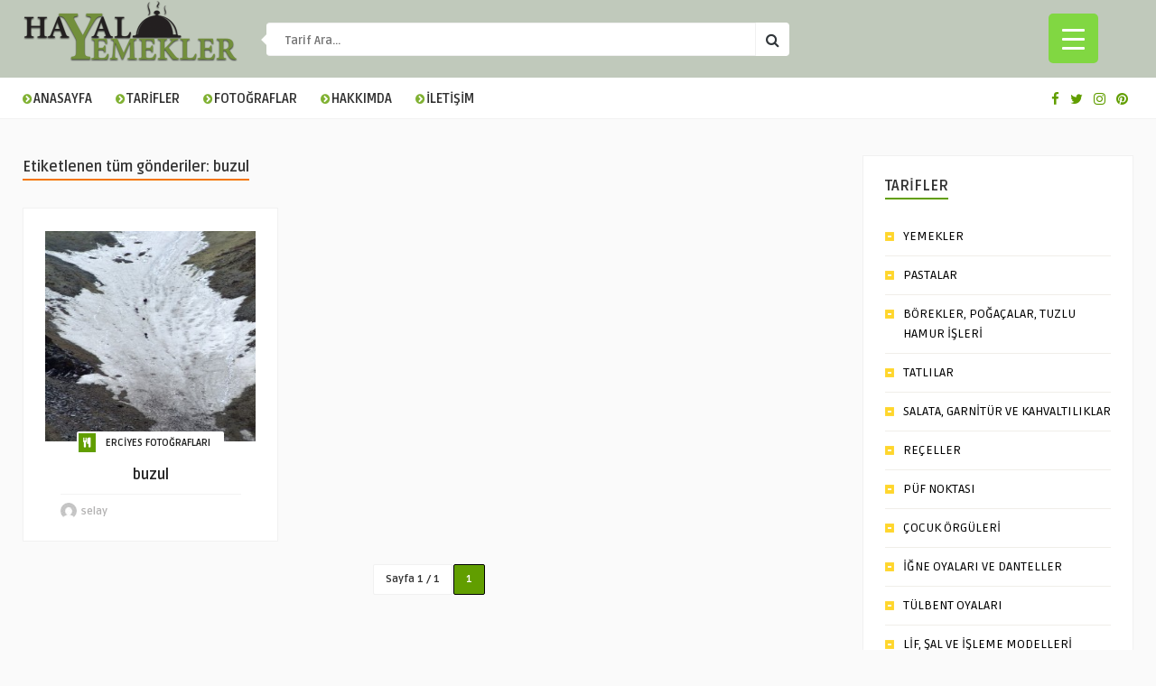

--- FILE ---
content_type: text/html; charset=UTF-8
request_url: https://www.hayalyemekler.com/tag/buzul/
body_size: 13730
content:
<!DOCTYPE HTML>
<html lang="tr">
<head>
    <!-- Meta Tags -->
    <meta http-equiv="Content-Type" content="text/html; charset=UTF-8" />

    <!-- Mobile Device Meta -->
    <meta name="viewport" content="width=device-width, initial-scale=1"> 

    <!-- Theme output -->
    <title>buzul &#8211; Hayal Yemekler</title>
<meta name='robots' content='max-image-preview:large' />
<link rel='dns-prefetch' href='//fonts.googleapis.com' />
<link rel="alternate" type="application/rss+xml" title="Hayal Yemekler &raquo; beslemesi" href="https://www.hayalyemekler.com/feed/" />
<link rel="alternate" type="application/rss+xml" title="Hayal Yemekler &raquo; yorum beslemesi" href="https://www.hayalyemekler.com/comments/feed/" />
<link rel="alternate" type="application/rss+xml" title="Hayal Yemekler &raquo; buzul etiket beslemesi" href="https://www.hayalyemekler.com/tag/buzul/feed/" />
<script type="text/javascript">
window._wpemojiSettings = {"baseUrl":"https:\/\/s.w.org\/images\/core\/emoji\/14.0.0\/72x72\/","ext":".png","svgUrl":"https:\/\/s.w.org\/images\/core\/emoji\/14.0.0\/svg\/","svgExt":".svg","source":{"concatemoji":"https:\/\/www.hayalyemekler.com\/wp-includes\/js\/wp-emoji-release.min.js?ver=6.2.1"}};
/*! This file is auto-generated */
!function(e,a,t){var n,r,o,i=a.createElement("canvas"),p=i.getContext&&i.getContext("2d");function s(e,t){p.clearRect(0,0,i.width,i.height),p.fillText(e,0,0);e=i.toDataURL();return p.clearRect(0,0,i.width,i.height),p.fillText(t,0,0),e===i.toDataURL()}function c(e){var t=a.createElement("script");t.src=e,t.defer=t.type="text/javascript",a.getElementsByTagName("head")[0].appendChild(t)}for(o=Array("flag","emoji"),t.supports={everything:!0,everythingExceptFlag:!0},r=0;r<o.length;r++)t.supports[o[r]]=function(e){if(p&&p.fillText)switch(p.textBaseline="top",p.font="600 32px Arial",e){case"flag":return s("\ud83c\udff3\ufe0f\u200d\u26a7\ufe0f","\ud83c\udff3\ufe0f\u200b\u26a7\ufe0f")?!1:!s("\ud83c\uddfa\ud83c\uddf3","\ud83c\uddfa\u200b\ud83c\uddf3")&&!s("\ud83c\udff4\udb40\udc67\udb40\udc62\udb40\udc65\udb40\udc6e\udb40\udc67\udb40\udc7f","\ud83c\udff4\u200b\udb40\udc67\u200b\udb40\udc62\u200b\udb40\udc65\u200b\udb40\udc6e\u200b\udb40\udc67\u200b\udb40\udc7f");case"emoji":return!s("\ud83e\udef1\ud83c\udffb\u200d\ud83e\udef2\ud83c\udfff","\ud83e\udef1\ud83c\udffb\u200b\ud83e\udef2\ud83c\udfff")}return!1}(o[r]),t.supports.everything=t.supports.everything&&t.supports[o[r]],"flag"!==o[r]&&(t.supports.everythingExceptFlag=t.supports.everythingExceptFlag&&t.supports[o[r]]);t.supports.everythingExceptFlag=t.supports.everythingExceptFlag&&!t.supports.flag,t.DOMReady=!1,t.readyCallback=function(){t.DOMReady=!0},t.supports.everything||(n=function(){t.readyCallback()},a.addEventListener?(a.addEventListener("DOMContentLoaded",n,!1),e.addEventListener("load",n,!1)):(e.attachEvent("onload",n),a.attachEvent("onreadystatechange",function(){"complete"===a.readyState&&t.readyCallback()})),(e=t.source||{}).concatemoji?c(e.concatemoji):e.wpemoji&&e.twemoji&&(c(e.twemoji),c(e.wpemoji)))}(window,document,window._wpemojiSettings);
</script>
<style type="text/css">
img.wp-smiley,
img.emoji {
	display: inline !important;
	border: none !important;
	box-shadow: none !important;
	height: 1em !important;
	width: 1em !important;
	margin: 0 0.07em !important;
	vertical-align: -0.1em !important;
	background: none !important;
	padding: 0 !important;
}
</style>
	<link rel='stylesheet' id='wp-block-library-css' href='https://www.hayalyemekler.com/wp-includes/css/dist/block-library/style.min.css?ver=6.2.1' type='text/css' media='all' />
<link rel='stylesheet' id='classic-theme-styles-css' href='https://www.hayalyemekler.com/wp-includes/css/classic-themes.min.css?ver=6.2.1' type='text/css' media='all' />
<style id='global-styles-inline-css' type='text/css'>
body{--wp--preset--color--black: #000000;--wp--preset--color--cyan-bluish-gray: #abb8c3;--wp--preset--color--white: #ffffff;--wp--preset--color--pale-pink: #f78da7;--wp--preset--color--vivid-red: #cf2e2e;--wp--preset--color--luminous-vivid-orange: #ff6900;--wp--preset--color--luminous-vivid-amber: #fcb900;--wp--preset--color--light-green-cyan: #7bdcb5;--wp--preset--color--vivid-green-cyan: #00d084;--wp--preset--color--pale-cyan-blue: #8ed1fc;--wp--preset--color--vivid-cyan-blue: #0693e3;--wp--preset--color--vivid-purple: #9b51e0;--wp--preset--gradient--vivid-cyan-blue-to-vivid-purple: linear-gradient(135deg,rgba(6,147,227,1) 0%,rgb(155,81,224) 100%);--wp--preset--gradient--light-green-cyan-to-vivid-green-cyan: linear-gradient(135deg,rgb(122,220,180) 0%,rgb(0,208,130) 100%);--wp--preset--gradient--luminous-vivid-amber-to-luminous-vivid-orange: linear-gradient(135deg,rgba(252,185,0,1) 0%,rgba(255,105,0,1) 100%);--wp--preset--gradient--luminous-vivid-orange-to-vivid-red: linear-gradient(135deg,rgba(255,105,0,1) 0%,rgb(207,46,46) 100%);--wp--preset--gradient--very-light-gray-to-cyan-bluish-gray: linear-gradient(135deg,rgb(238,238,238) 0%,rgb(169,184,195) 100%);--wp--preset--gradient--cool-to-warm-spectrum: linear-gradient(135deg,rgb(74,234,220) 0%,rgb(151,120,209) 20%,rgb(207,42,186) 40%,rgb(238,44,130) 60%,rgb(251,105,98) 80%,rgb(254,248,76) 100%);--wp--preset--gradient--blush-light-purple: linear-gradient(135deg,rgb(255,206,236) 0%,rgb(152,150,240) 100%);--wp--preset--gradient--blush-bordeaux: linear-gradient(135deg,rgb(254,205,165) 0%,rgb(254,45,45) 50%,rgb(107,0,62) 100%);--wp--preset--gradient--luminous-dusk: linear-gradient(135deg,rgb(255,203,112) 0%,rgb(199,81,192) 50%,rgb(65,88,208) 100%);--wp--preset--gradient--pale-ocean: linear-gradient(135deg,rgb(255,245,203) 0%,rgb(182,227,212) 50%,rgb(51,167,181) 100%);--wp--preset--gradient--electric-grass: linear-gradient(135deg,rgb(202,248,128) 0%,rgb(113,206,126) 100%);--wp--preset--gradient--midnight: linear-gradient(135deg,rgb(2,3,129) 0%,rgb(40,116,252) 100%);--wp--preset--duotone--dark-grayscale: url('#wp-duotone-dark-grayscale');--wp--preset--duotone--grayscale: url('#wp-duotone-grayscale');--wp--preset--duotone--purple-yellow: url('#wp-duotone-purple-yellow');--wp--preset--duotone--blue-red: url('#wp-duotone-blue-red');--wp--preset--duotone--midnight: url('#wp-duotone-midnight');--wp--preset--duotone--magenta-yellow: url('#wp-duotone-magenta-yellow');--wp--preset--duotone--purple-green: url('#wp-duotone-purple-green');--wp--preset--duotone--blue-orange: url('#wp-duotone-blue-orange');--wp--preset--font-size--small: 13px;--wp--preset--font-size--medium: 20px;--wp--preset--font-size--large: 36px;--wp--preset--font-size--x-large: 42px;--wp--preset--spacing--20: 0.44rem;--wp--preset--spacing--30: 0.67rem;--wp--preset--spacing--40: 1rem;--wp--preset--spacing--50: 1.5rem;--wp--preset--spacing--60: 2.25rem;--wp--preset--spacing--70: 3.38rem;--wp--preset--spacing--80: 5.06rem;--wp--preset--shadow--natural: 6px 6px 9px rgba(0, 0, 0, 0.2);--wp--preset--shadow--deep: 12px 12px 50px rgba(0, 0, 0, 0.4);--wp--preset--shadow--sharp: 6px 6px 0px rgba(0, 0, 0, 0.2);--wp--preset--shadow--outlined: 6px 6px 0px -3px rgba(255, 255, 255, 1), 6px 6px rgba(0, 0, 0, 1);--wp--preset--shadow--crisp: 6px 6px 0px rgba(0, 0, 0, 1);}:where(.is-layout-flex){gap: 0.5em;}body .is-layout-flow > .alignleft{float: left;margin-inline-start: 0;margin-inline-end: 2em;}body .is-layout-flow > .alignright{float: right;margin-inline-start: 2em;margin-inline-end: 0;}body .is-layout-flow > .aligncenter{margin-left: auto !important;margin-right: auto !important;}body .is-layout-constrained > .alignleft{float: left;margin-inline-start: 0;margin-inline-end: 2em;}body .is-layout-constrained > .alignright{float: right;margin-inline-start: 2em;margin-inline-end: 0;}body .is-layout-constrained > .aligncenter{margin-left: auto !important;margin-right: auto !important;}body .is-layout-constrained > :where(:not(.alignleft):not(.alignright):not(.alignfull)){max-width: var(--wp--style--global--content-size);margin-left: auto !important;margin-right: auto !important;}body .is-layout-constrained > .alignwide{max-width: var(--wp--style--global--wide-size);}body .is-layout-flex{display: flex;}body .is-layout-flex{flex-wrap: wrap;align-items: center;}body .is-layout-flex > *{margin: 0;}:where(.wp-block-columns.is-layout-flex){gap: 2em;}.has-black-color{color: var(--wp--preset--color--black) !important;}.has-cyan-bluish-gray-color{color: var(--wp--preset--color--cyan-bluish-gray) !important;}.has-white-color{color: var(--wp--preset--color--white) !important;}.has-pale-pink-color{color: var(--wp--preset--color--pale-pink) !important;}.has-vivid-red-color{color: var(--wp--preset--color--vivid-red) !important;}.has-luminous-vivid-orange-color{color: var(--wp--preset--color--luminous-vivid-orange) !important;}.has-luminous-vivid-amber-color{color: var(--wp--preset--color--luminous-vivid-amber) !important;}.has-light-green-cyan-color{color: var(--wp--preset--color--light-green-cyan) !important;}.has-vivid-green-cyan-color{color: var(--wp--preset--color--vivid-green-cyan) !important;}.has-pale-cyan-blue-color{color: var(--wp--preset--color--pale-cyan-blue) !important;}.has-vivid-cyan-blue-color{color: var(--wp--preset--color--vivid-cyan-blue) !important;}.has-vivid-purple-color{color: var(--wp--preset--color--vivid-purple) !important;}.has-black-background-color{background-color: var(--wp--preset--color--black) !important;}.has-cyan-bluish-gray-background-color{background-color: var(--wp--preset--color--cyan-bluish-gray) !important;}.has-white-background-color{background-color: var(--wp--preset--color--white) !important;}.has-pale-pink-background-color{background-color: var(--wp--preset--color--pale-pink) !important;}.has-vivid-red-background-color{background-color: var(--wp--preset--color--vivid-red) !important;}.has-luminous-vivid-orange-background-color{background-color: var(--wp--preset--color--luminous-vivid-orange) !important;}.has-luminous-vivid-amber-background-color{background-color: var(--wp--preset--color--luminous-vivid-amber) !important;}.has-light-green-cyan-background-color{background-color: var(--wp--preset--color--light-green-cyan) !important;}.has-vivid-green-cyan-background-color{background-color: var(--wp--preset--color--vivid-green-cyan) !important;}.has-pale-cyan-blue-background-color{background-color: var(--wp--preset--color--pale-cyan-blue) !important;}.has-vivid-cyan-blue-background-color{background-color: var(--wp--preset--color--vivid-cyan-blue) !important;}.has-vivid-purple-background-color{background-color: var(--wp--preset--color--vivid-purple) !important;}.has-black-border-color{border-color: var(--wp--preset--color--black) !important;}.has-cyan-bluish-gray-border-color{border-color: var(--wp--preset--color--cyan-bluish-gray) !important;}.has-white-border-color{border-color: var(--wp--preset--color--white) !important;}.has-pale-pink-border-color{border-color: var(--wp--preset--color--pale-pink) !important;}.has-vivid-red-border-color{border-color: var(--wp--preset--color--vivid-red) !important;}.has-luminous-vivid-orange-border-color{border-color: var(--wp--preset--color--luminous-vivid-orange) !important;}.has-luminous-vivid-amber-border-color{border-color: var(--wp--preset--color--luminous-vivid-amber) !important;}.has-light-green-cyan-border-color{border-color: var(--wp--preset--color--light-green-cyan) !important;}.has-vivid-green-cyan-border-color{border-color: var(--wp--preset--color--vivid-green-cyan) !important;}.has-pale-cyan-blue-border-color{border-color: var(--wp--preset--color--pale-cyan-blue) !important;}.has-vivid-cyan-blue-border-color{border-color: var(--wp--preset--color--vivid-cyan-blue) !important;}.has-vivid-purple-border-color{border-color: var(--wp--preset--color--vivid-purple) !important;}.has-vivid-cyan-blue-to-vivid-purple-gradient-background{background: var(--wp--preset--gradient--vivid-cyan-blue-to-vivid-purple) !important;}.has-light-green-cyan-to-vivid-green-cyan-gradient-background{background: var(--wp--preset--gradient--light-green-cyan-to-vivid-green-cyan) !important;}.has-luminous-vivid-amber-to-luminous-vivid-orange-gradient-background{background: var(--wp--preset--gradient--luminous-vivid-amber-to-luminous-vivid-orange) !important;}.has-luminous-vivid-orange-to-vivid-red-gradient-background{background: var(--wp--preset--gradient--luminous-vivid-orange-to-vivid-red) !important;}.has-very-light-gray-to-cyan-bluish-gray-gradient-background{background: var(--wp--preset--gradient--very-light-gray-to-cyan-bluish-gray) !important;}.has-cool-to-warm-spectrum-gradient-background{background: var(--wp--preset--gradient--cool-to-warm-spectrum) !important;}.has-blush-light-purple-gradient-background{background: var(--wp--preset--gradient--blush-light-purple) !important;}.has-blush-bordeaux-gradient-background{background: var(--wp--preset--gradient--blush-bordeaux) !important;}.has-luminous-dusk-gradient-background{background: var(--wp--preset--gradient--luminous-dusk) !important;}.has-pale-ocean-gradient-background{background: var(--wp--preset--gradient--pale-ocean) !important;}.has-electric-grass-gradient-background{background: var(--wp--preset--gradient--electric-grass) !important;}.has-midnight-gradient-background{background: var(--wp--preset--gradient--midnight) !important;}.has-small-font-size{font-size: var(--wp--preset--font-size--small) !important;}.has-medium-font-size{font-size: var(--wp--preset--font-size--medium) !important;}.has-large-font-size{font-size: var(--wp--preset--font-size--large) !important;}.has-x-large-font-size{font-size: var(--wp--preset--font-size--x-large) !important;}
.wp-block-navigation a:where(:not(.wp-element-button)){color: inherit;}
:where(.wp-block-columns.is-layout-flex){gap: 2em;}
.wp-block-pullquote{font-size: 1.5em;line-height: 1.6;}
</style>
<link rel='stylesheet' id='contact-form-7-css' href='https://www.hayalyemekler.com/wp-content/plugins/contact-form-7/includes/css/styles.css?ver=5.8.2' type='text/css' media='all' />
<link rel='stylesheet' id='dashicons-css' href='https://www.hayalyemekler.com/wp-includes/css/dashicons.min.css?ver=6.2.1' type='text/css' media='all' />
<link rel='stylesheet' id='rmp-menu-styles-css' href='https://www.hayalyemekler.com/wp-content/uploads/rmp-menu/css/rmp-menu.css?ver=301' type='text/css' media='all' />
<link rel='stylesheet' id='wp-pagenavi-css' href='https://www.hayalyemekler.com/wp-content/plugins/wp-pagenavi/pagenavi-css.css?ver=2.70' type='text/css' media='all' />
<link rel='stylesheet' id='food_wp_style-css' href='https://www.hayalyemekler.com/wp-content/themes/food-wp/style.css?ver=2.7' type='text/css' media='all' />
<link rel='stylesheet' id='food_wp_default-css' href='https://www.hayalyemekler.com/wp-content/themes/food-wp/css/colors/default.css?ver=2.7' type='text/css' media='all' />
<link rel='stylesheet' id='food_wp_responsive-css' href='https://www.hayalyemekler.com/wp-content/themes/food-wp/css/responsive.css?ver=2.7' type='text/css' media='all' />
<link rel='stylesheet' id='food_font-awesome-css' href='https://www.hayalyemekler.com/wp-content/themes/food-wp/css/font-awesome-4.7.0/css/font-awesome.min.css?ver=4.7.0' type='text/css' media='all' />
<link rel='stylesheet' id='jquery-owl-carousel-css' href='https://www.hayalyemekler.com/wp-content/themes/food-wp/owl-carousel/owl.carousel.css?ver=2.0.0' type='text/css' media='all' />
<link rel='stylesheet' id='food_wp_fonts-css' href='//fonts.googleapis.com/css?family=Ruda%3A400%2C700%7CCovered+By+Your+Grace&#038;ver=1.0.0' type='text/css' media='all' />
<link rel='stylesheet' id='mm-compiled-options-mobmenu-css' href='https://www.hayalyemekler.com/wp-content/uploads/dynamic-mobmenu.css?ver=2.8.4-627' type='text/css' media='all' />
<link rel='stylesheet' id='mm-google-webfont-dosis-css' href='//fonts.googleapis.com/css?family=Dosis%3Ainherit%2C400&#038;subset=latin%2Clatin-ext&#038;ver=6.2.1' type='text/css' media='all' />
<link rel='stylesheet' id='cssmobmenu-icons-css' href='https://www.hayalyemekler.com/wp-content/plugins/mobile-menu/includes/css/mobmenu-icons.css?ver=6.2.1' type='text/css' media='all' />
<link rel='stylesheet' id='cssmobmenu-css' href='https://www.hayalyemekler.com/wp-content/plugins/mobile-menu/includes/css/mobmenu.css?ver=2.8.4' type='text/css' media='all' />
<script type='text/javascript' src='https://www.hayalyemekler.com/wp-includes/js/jquery/jquery.min.js?ver=3.6.4' id='jquery-core-js'></script>
<script type='text/javascript' src='https://www.hayalyemekler.com/wp-includes/js/jquery/jquery-migrate.min.js?ver=3.4.0' id='jquery-migrate-js'></script>
<script type='text/javascript' src='https://www.hayalyemekler.com/wp-content/plugins/mobile-menu/includes/js/mobmenu.js?ver=2.8.4' id='mobmenujs-js'></script>
<link rel="https://api.w.org/" href="https://www.hayalyemekler.com/wp-json/" /><link rel="alternate" type="application/json" href="https://www.hayalyemekler.com/wp-json/wp/v2/tags/675" /><link rel="EditURI" type="application/rsd+xml" title="RSD" href="https://www.hayalyemekler.com/xmlrpc.php?rsd" />
<link rel="wlwmanifest" type="application/wlwmanifest+xml" href="https://www.hayalyemekler.com/wp-includes/wlwmanifest.xml" />
<meta name="generator" content="WordPress 6.2.1" />
<style type="text/css">#featured-slider .article-category i, ul.masonry_list .article-category i, .wp-pagenavi a:hover, .wp-pagenavi span.current, ul.articles-modules .article-category i, ul.articles-modules .article-category, .single-content h3.title, .entry-btn, .my-paginated-posts span, #newsletter-form input.newsletter-btn, ul.article_list li div.post-nr, .comments h3.comment-reply-title, #commentform #submit, footer .widget h3.title span, #back-top span, #random-section .article-category i, #follow-section i, input.ap-form-submit-button { background-color: #619e00 !important;} a:hover, .top-social li a, .jquerycssmenu ul li.current_page_item a, .jquerycssmenu ul li.current-menu-ancestor a, .jquerycssmenu ul li.current-menu-item a, .jquerycssmenu ul li.current-menu-parent a, .jquerycssmenu ul li ul li.current_page_item a, .jquerycssmenu ul li ul li.current-menu-ancestor a, .jquerycssmenu ul li ul li.current-menu-item a, .jquerycssmenu ul li ul li.current-menu-parent a, .jquerycssmenu ul li i, .jquerycssmenu ul li a:hover, .jquerycssmenu ul li ul li:hover a:hover, h3.title-module, ul.aut-meta li.name a, div.p-first-letter p:first-child:first-letter, div.feed-info i, .widget_anthemes_categories li, div.tagcloud span, .widget_archive li, .widget_meta li, #mcTagMap .tagindex h4, #sc_mcTagMap .tagindex h4, #random-wrap-section h3.title-section, #follow-section h4 { color: #619e00 !important;} .single-related h3, .sidebar h3.title { border-bottom: 2px solid #619e00 !important;} blockquote { border-left: 5px solid #619e00 !important;} #mcTagMap .tagindex h4, #sc_mcTagMap .tagindex h4 { border-bottom: 5px solid #619e00 !important;} div.feed-info strong, .copyright a { border-bottom: 1px solid #619e00 !important;} input.ap-form-submit-button { border-color: #619e00 !important;} header, .sticky { background-color: #c0c9bb !important;} ul.top-list li a { color: #FFFFFF !important;} footer { background-color: #000000 !important;} .entry p a { color: #619e00 !important;} </style>
<style type="text/css"> .tippy-box[data-theme~="wprm"] { background-color: #333333; color: #FFFFFF; } .tippy-box[data-theme~="wprm"][data-placement^="top"] > .tippy-arrow::before { border-top-color: #333333; } .tippy-box[data-theme~="wprm"][data-placement^="bottom"] > .tippy-arrow::before { border-bottom-color: #333333; } .tippy-box[data-theme~="wprm"][data-placement^="left"] > .tippy-arrow::before { border-left-color: #333333; } .tippy-box[data-theme~="wprm"][data-placement^="right"] > .tippy-arrow::before { border-right-color: #333333; } .tippy-box[data-theme~="wprm"] a { color: #FFFFFF; } .wprm-comment-rating svg { width: 18px !important; height: 18px !important; } img.wprm-comment-rating { width: 90px !important; height: 18px !important; } .wprm-comment-rating svg path { fill: #343434; } .wprm-comment-rating svg polygon { stroke: #343434; } .wprm-comment-ratings-container svg .wprm-star-full { fill: #343434; } .wprm-comment-ratings-container svg .wprm-star-empty { stroke: #343434; }</style><style type="text/css">.wprm-glossary-term {color: #5A822B;text-decoration: underline;cursor: help;}</style> 

</head>
<body class="archive tag tag-buzul tag-675 mob-menu-slideout-over">
    <svg xmlns="http://www.w3.org/2000/svg" viewBox="0 0 0 0" width="0" height="0" focusable="false" role="none" style="visibility: hidden; position: absolute; left: -9999px; overflow: hidden;" ><defs><filter id="wp-duotone-dark-grayscale"><feColorMatrix color-interpolation-filters="sRGB" type="matrix" values=" .299 .587 .114 0 0 .299 .587 .114 0 0 .299 .587 .114 0 0 .299 .587 .114 0 0 " /><feComponentTransfer color-interpolation-filters="sRGB" ><feFuncR type="table" tableValues="0 0.49803921568627" /><feFuncG type="table" tableValues="0 0.49803921568627" /><feFuncB type="table" tableValues="0 0.49803921568627" /><feFuncA type="table" tableValues="1 1" /></feComponentTransfer><feComposite in2="SourceGraphic" operator="in" /></filter></defs></svg><svg xmlns="http://www.w3.org/2000/svg" viewBox="0 0 0 0" width="0" height="0" focusable="false" role="none" style="visibility: hidden; position: absolute; left: -9999px; overflow: hidden;" ><defs><filter id="wp-duotone-grayscale"><feColorMatrix color-interpolation-filters="sRGB" type="matrix" values=" .299 .587 .114 0 0 .299 .587 .114 0 0 .299 .587 .114 0 0 .299 .587 .114 0 0 " /><feComponentTransfer color-interpolation-filters="sRGB" ><feFuncR type="table" tableValues="0 1" /><feFuncG type="table" tableValues="0 1" /><feFuncB type="table" tableValues="0 1" /><feFuncA type="table" tableValues="1 1" /></feComponentTransfer><feComposite in2="SourceGraphic" operator="in" /></filter></defs></svg><svg xmlns="http://www.w3.org/2000/svg" viewBox="0 0 0 0" width="0" height="0" focusable="false" role="none" style="visibility: hidden; position: absolute; left: -9999px; overflow: hidden;" ><defs><filter id="wp-duotone-purple-yellow"><feColorMatrix color-interpolation-filters="sRGB" type="matrix" values=" .299 .587 .114 0 0 .299 .587 .114 0 0 .299 .587 .114 0 0 .299 .587 .114 0 0 " /><feComponentTransfer color-interpolation-filters="sRGB" ><feFuncR type="table" tableValues="0.54901960784314 0.98823529411765" /><feFuncG type="table" tableValues="0 1" /><feFuncB type="table" tableValues="0.71764705882353 0.25490196078431" /><feFuncA type="table" tableValues="1 1" /></feComponentTransfer><feComposite in2="SourceGraphic" operator="in" /></filter></defs></svg><svg xmlns="http://www.w3.org/2000/svg" viewBox="0 0 0 0" width="0" height="0" focusable="false" role="none" style="visibility: hidden; position: absolute; left: -9999px; overflow: hidden;" ><defs><filter id="wp-duotone-blue-red"><feColorMatrix color-interpolation-filters="sRGB" type="matrix" values=" .299 .587 .114 0 0 .299 .587 .114 0 0 .299 .587 .114 0 0 .299 .587 .114 0 0 " /><feComponentTransfer color-interpolation-filters="sRGB" ><feFuncR type="table" tableValues="0 1" /><feFuncG type="table" tableValues="0 0.27843137254902" /><feFuncB type="table" tableValues="0.5921568627451 0.27843137254902" /><feFuncA type="table" tableValues="1 1" /></feComponentTransfer><feComposite in2="SourceGraphic" operator="in" /></filter></defs></svg><svg xmlns="http://www.w3.org/2000/svg" viewBox="0 0 0 0" width="0" height="0" focusable="false" role="none" style="visibility: hidden; position: absolute; left: -9999px; overflow: hidden;" ><defs><filter id="wp-duotone-midnight"><feColorMatrix color-interpolation-filters="sRGB" type="matrix" values=" .299 .587 .114 0 0 .299 .587 .114 0 0 .299 .587 .114 0 0 .299 .587 .114 0 0 " /><feComponentTransfer color-interpolation-filters="sRGB" ><feFuncR type="table" tableValues="0 0" /><feFuncG type="table" tableValues="0 0.64705882352941" /><feFuncB type="table" tableValues="0 1" /><feFuncA type="table" tableValues="1 1" /></feComponentTransfer><feComposite in2="SourceGraphic" operator="in" /></filter></defs></svg><svg xmlns="http://www.w3.org/2000/svg" viewBox="0 0 0 0" width="0" height="0" focusable="false" role="none" style="visibility: hidden; position: absolute; left: -9999px; overflow: hidden;" ><defs><filter id="wp-duotone-magenta-yellow"><feColorMatrix color-interpolation-filters="sRGB" type="matrix" values=" .299 .587 .114 0 0 .299 .587 .114 0 0 .299 .587 .114 0 0 .299 .587 .114 0 0 " /><feComponentTransfer color-interpolation-filters="sRGB" ><feFuncR type="table" tableValues="0.78039215686275 1" /><feFuncG type="table" tableValues="0 0.94901960784314" /><feFuncB type="table" tableValues="0.35294117647059 0.47058823529412" /><feFuncA type="table" tableValues="1 1" /></feComponentTransfer><feComposite in2="SourceGraphic" operator="in" /></filter></defs></svg><svg xmlns="http://www.w3.org/2000/svg" viewBox="0 0 0 0" width="0" height="0" focusable="false" role="none" style="visibility: hidden; position: absolute; left: -9999px; overflow: hidden;" ><defs><filter id="wp-duotone-purple-green"><feColorMatrix color-interpolation-filters="sRGB" type="matrix" values=" .299 .587 .114 0 0 .299 .587 .114 0 0 .299 .587 .114 0 0 .299 .587 .114 0 0 " /><feComponentTransfer color-interpolation-filters="sRGB" ><feFuncR type="table" tableValues="0.65098039215686 0.40392156862745" /><feFuncG type="table" tableValues="0 1" /><feFuncB type="table" tableValues="0.44705882352941 0.4" /><feFuncA type="table" tableValues="1 1" /></feComponentTransfer><feComposite in2="SourceGraphic" operator="in" /></filter></defs></svg><svg xmlns="http://www.w3.org/2000/svg" viewBox="0 0 0 0" width="0" height="0" focusable="false" role="none" style="visibility: hidden; position: absolute; left: -9999px; overflow: hidden;" ><defs><filter id="wp-duotone-blue-orange"><feColorMatrix color-interpolation-filters="sRGB" type="matrix" values=" .299 .587 .114 0 0 .299 .587 .114 0 0 .299 .587 .114 0 0 .299 .587 .114 0 0 " /><feComponentTransfer color-interpolation-filters="sRGB" ><feFuncR type="table" tableValues="0.098039215686275 1" /><feFuncG type="table" tableValues="0 0.66274509803922" /><feFuncB type="table" tableValues="0.84705882352941 0.41960784313725" /><feFuncA type="table" tableValues="1 1" /></feComponentTransfer><feComposite in2="SourceGraphic" operator="in" /></filter></defs></svg>			<button type="button"  aria-controls="rmp-container-11319" aria-label="Menu Trigger" id="rmp_menu_trigger-11319"  class="rmp_menu_trigger rmp-menu-trigger-boring">
								<span class="rmp-trigger-box">
									<span class="responsive-menu-pro-inner"></span>
								</span>
					</button>
						<div id="rmp-container-11319" class="rmp-container rmp-container rmp-slide-left">
							<div id="rmp-menu-title-11319" class="rmp-menu-title">
									<span class="rmp-menu-title-link">
										<img class="rmp-menu-title-image" src="https://www.hayalyemekler.com/wp-content/uploads/hayalyemekler_logo_ic.png" alt="" title="" width="100" height="100" />						<span>Hayal Yemekler</span>
									</span>
							</div>
						<div id="rmp-menu-additional-content-11319" class="rmp-menu-additional-content">
									</div>
			<div id="rmp-menu-wrap-11319" class="rmp-menu-wrap"><ul id="rmp-menu-11319" class="rmp-menu" role="menubar" aria-label="RM_menus"><li id="rmp-menu-item-11307" class=" menu-item menu-item-type-post_type menu-item-object-page menu-item-home rmp-menu-item rmp-menu-top-level-item" role="none"><a  href="https://www.hayalyemekler.com/"  class="rmp-menu-item-link"  role="menuitem"  ><i class="fa fa-chevron-circle-right" aria-hidden="true"></i>ANASAYFA</a></li><li id="rmp-menu-item-2264" class=" menu-item menu-item-type-custom menu-item-object-custom menu-item-has-children rmp-menu-item rmp-menu-item-has-children rmp-menu-top-level-item" role="none"><a  href="https://www.hayalyemekler.com/category/yemekler/"  class="rmp-menu-item-link"  role="menuitem"  ><i class="fa fa-chevron-circle-right" aria-hidden="true"></i>TARİFLER<div class="rmp-menu-subarrow">▼</div></a><ul aria-label="&lt;i class=&quot;fa fa-chevron-circle-right&quot; aria-hidden=&quot;true&quot;&gt;&lt;/i&gt;TARİFLER"
            role="menu" data-depth="2"
            class="rmp-submenu rmp-submenu-depth-1"><li id="rmp-menu-item-11304" class=" menu-item menu-item-type-taxonomy menu-item-object-category menu-item-has-children rmp-menu-item rmp-menu-item-has-children rmp-menu-sub-level-item" role="none"><a  href="https://www.hayalyemekler.com/category/yemekler/"  class="rmp-menu-item-link"  role="menuitem"  >YEMEK TARİFLERİ<div class="rmp-menu-subarrow">▼</div></a><ul aria-label="YEMEK TARİFLERİ"
            role="menu" data-depth="3"
            class="rmp-submenu rmp-submenu-depth-2"><li id="rmp-menu-item-770" class=" menu-item menu-item-type-taxonomy menu-item-object-category rmp-menu-item rmp-menu-sub-level-item" role="none"><a  href="https://www.hayalyemekler.com/category/yemekler/"  class="rmp-menu-item-link"  role="menuitem"  >YEMEKLER</a></li><li id="rmp-menu-item-776" class=" menu-item menu-item-type-taxonomy menu-item-object-category rmp-menu-item rmp-menu-sub-level-item" role="none"><a  href="https://www.hayalyemekler.com/category/pastalar/"  class="rmp-menu-item-link"  role="menuitem"  >PASTALAR</a></li><li id="rmp-menu-item-780" class=" menu-item menu-item-type-taxonomy menu-item-object-category rmp-menu-item rmp-menu-sub-level-item" role="none"><a  href="https://www.hayalyemekler.com/category/borek/"  class="rmp-menu-item-link"  role="menuitem"  >BÖREKLER, POĞAÇALAR, TUZLU HAMUR İŞLERİ</a></li><li id="rmp-menu-item-38" class=" menu-item menu-item-type-taxonomy menu-item-object-category rmp-menu-item rmp-menu-sub-level-item" role="none"><a  href="https://www.hayalyemekler.com/category/tatli-tarifleri/"  class="rmp-menu-item-link"  role="menuitem"  >TATLILAR</a></li><li id="rmp-menu-item-37" class=" menu-item menu-item-type-taxonomy menu-item-object-category rmp-menu-item rmp-menu-sub-level-item" role="none"><a  href="https://www.hayalyemekler.com/category/salata-garnitur-ve-kahvaltiliklar/"  class="rmp-menu-item-link"  role="menuitem"  >SALATA ,GARNİTÜR VE KAHVALTILIKLAR</a></li><li id="rmp-menu-item-779" class=" menu-item menu-item-type-taxonomy menu-item-object-category rmp-menu-item rmp-menu-sub-level-item" role="none"><a  href="https://www.hayalyemekler.com/category/recel-marmelat/"  class="rmp-menu-item-link"  role="menuitem"  >REÇELLER</a></li></ul></li><li id="rmp-menu-item-11306" class=" menu-item menu-item-type-taxonomy menu-item-object-category menu-item-has-children rmp-menu-item rmp-menu-item-has-children rmp-menu-sub-level-item" role="none"><a  href="https://www.hayalyemekler.com/category/08-cocuk-orguleri/"  class="rmp-menu-item-link"  role="menuitem"  >El İŞİ TARİFLERİ<div class="rmp-menu-subarrow">▼</div></a><ul aria-label="El İŞİ TARİFLERİ"
            role="menu" data-depth="3"
            class="rmp-submenu rmp-submenu-depth-2"><li id="rmp-menu-item-2239" class=" menu-item menu-item-type-taxonomy menu-item-object-category rmp-menu-item rmp-menu-sub-level-item" role="none"><a  href="https://www.hayalyemekler.com/category/08-cocuk-orguleri/"  class="rmp-menu-item-link"  role="menuitem"  >ÇOCUK ÖRGÜLERİ</a></li><li id="rmp-menu-item-1182" class=" menu-item menu-item-type-taxonomy menu-item-object-category rmp-menu-item rmp-menu-sub-level-item" role="none"><a  href="https://www.hayalyemekler.com/category/09-igne-oyalari-ve-danteller/"  class="rmp-menu-item-link"  role="menuitem"  >İĞNE OYALARI VE DANTELLER</a></li><li id="rmp-menu-item-1184" class=" menu-item menu-item-type-taxonomy menu-item-object-category rmp-menu-item rmp-menu-sub-level-item" role="none"><a  href="https://www.hayalyemekler.com/category/10-tulbent-oyalari/"  class="rmp-menu-item-link"  role="menuitem"  >TÜLBENT OYALARI</a></li><li id="rmp-menu-item-1183" class=" menu-item menu-item-type-taxonomy menu-item-object-category rmp-menu-item rmp-menu-sub-level-item" role="none"><a  href="https://www.hayalyemekler.com/category/11-lif-sal-ve-isleme-modelleri/"  class="rmp-menu-item-link"  role="menuitem"  >LİF, ŞAL VE İŞLEME MODELLERİ</a></li></ul></li><li id="rmp-menu-item-771" class=" menu-item menu-item-type-taxonomy menu-item-object-category rmp-menu-item rmp-menu-sub-level-item" role="none"><a  href="https://www.hayalyemekler.com/category/07-puf-noktasi/"  class="rmp-menu-item-link"  role="menuitem"  >PÜF NOKTASI</a></li><li id="rmp-menu-item-778" class=" menu-item menu-item-type-taxonomy menu-item-object-category rmp-menu-item rmp-menu-sub-level-item" role="none"><a  href="https://www.hayalyemekler.com/category/12-guzellik/"  class="rmp-menu-item-link"  role="menuitem"  >GÜZELLİK</a></li><li id="rmp-menu-item-781" class=" menu-item menu-item-type-taxonomy menu-item-object-category rmp-menu-item rmp-menu-sub-level-item" role="none"><a  href="https://www.hayalyemekler.com/category/13-cocuk-bakimi/"  class="rmp-menu-item-link"  role="menuitem"  >ÇOCUK BAKIMI</a></li><li id="rmp-menu-item-775" class=" menu-item menu-item-type-taxonomy menu-item-object-category rmp-menu-item rmp-menu-sub-level-item" role="none"><a  href="https://www.hayalyemekler.com/category/14-vitaminler/"  class="rmp-menu-item-link"  role="menuitem"  >VİTAMİNLER</a></li></ul></li><li id="rmp-menu-item-11308" class=" menu-item menu-item-type-custom menu-item-object-custom menu-item-has-children rmp-menu-item rmp-menu-item-has-children rmp-menu-top-level-item" role="none"><a  href="https://www.hayalyemekler.com/category/cicekler/"  class="rmp-menu-item-link"  role="menuitem"  ><i class="fa fa-chevron-circle-right" aria-hidden="true"></i>FOTOĞRAFLAR<div class="rmp-menu-subarrow">▼</div></a><ul aria-label="&lt;i class=&quot;fa fa-chevron-circle-right&quot; aria-hidden=&quot;true&quot;&gt;&lt;/i&gt;FOTOĞRAFLAR"
            role="menu" data-depth="2"
            class="rmp-submenu rmp-submenu-depth-1"><li id="rmp-menu-item-782" class=" menu-item menu-item-type-taxonomy menu-item-object-category rmp-menu-item rmp-menu-sub-level-item" role="none"><a  href="https://www.hayalyemekler.com/category/cicekler/"  class="rmp-menu-item-link"  role="menuitem"  >ÇİÇEKLER</a></li><li id="rmp-menu-item-916" class=" menu-item menu-item-type-taxonomy menu-item-object-category rmp-menu-item rmp-menu-sub-level-item" role="none"><a  href="https://www.hayalyemekler.com/category/16-erciyes-fotograflari/"  class="rmp-menu-item-link"  role="menuitem"  >ERCİYES FOTOĞRAFLARI</a></li><li id="rmp-menu-item-915" class=" menu-item menu-item-type-taxonomy menu-item-object-category rmp-menu-item rmp-menu-sub-level-item" role="none"><a  href="https://www.hayalyemekler.com/category/17-incesu-fotograflari/"  class="rmp-menu-item-link"  role="menuitem"  >İNCESU FOTOĞRAFLARI</a></li><li id="rmp-menu-item-2384" class=" menu-item menu-item-type-taxonomy menu-item-object-category rmp-menu-item rmp-menu-sub-level-item" role="none"><a  href="https://www.hayalyemekler.com/category/18-incesuya-ait-hersey/"  class="rmp-menu-item-link"  role="menuitem"  >İNCESU&#8217;YA AİT HERŞEY</a></li><li id="rmp-menu-item-2385" class=" menu-item menu-item-type-taxonomy menu-item-object-category rmp-menu-item rmp-menu-sub-level-item" role="none"><a  href="https://www.hayalyemekler.com/category/19-manzara-fotograflari/"  class="rmp-menu-item-link"  role="menuitem"  >MANZARA FOTOĞRAFLARI</a></li><li id="rmp-menu-item-2386" class=" menu-item menu-item-type-taxonomy menu-item-object-category rmp-menu-item rmp-menu-sub-level-item" role="none"><a  href="https://www.hayalyemekler.com/category/20-hayvan-fotograflari/"  class="rmp-menu-item-link"  role="menuitem"  >HAYVAN FOTOĞRAFLARI</a></li><li id="rmp-menu-item-1085" class=" menu-item menu-item-type-taxonomy menu-item-object-category rmp-menu-item rmp-menu-sub-level-item" role="none"><a  href="https://www.hayalyemekler.com/category/21-yorumsuz-fotograflar/"  class="rmp-menu-item-link"  role="menuitem"  >YORUMSUZ FOTOĞRAFLAR</a></li><li id="rmp-menu-item-3098" class=" menu-item menu-item-type-taxonomy menu-item-object-category rmp-menu-item rmp-menu-sub-level-item" role="none"><a  href="https://www.hayalyemekler.com/category/diger-fotograflar/"  class="rmp-menu-item-link"  role="menuitem"  >DİĞER FOTOĞRAFLAR</a></li></ul></li><li id="rmp-menu-item-11201" class=" menu-item menu-item-type-post_type menu-item-object-page rmp-menu-item rmp-menu-top-level-item" role="none"><a  href="https://www.hayalyemekler.com/hakkimda/"  class="rmp-menu-item-link"  role="menuitem"  ><i class="fa fa-chevron-circle-right" aria-hidden="true"></i>HAKKIMDA</a></li><li id="rmp-menu-item-73" class=" menu-item menu-item-type-post_type menu-item-object-page rmp-menu-item rmp-menu-top-level-item" role="none"><a  href="https://www.hayalyemekler.com/iletisim/"  class="rmp-menu-item-link"  role="menuitem"  ><i class="fa fa-chevron-circle-right" aria-hidden="true"></i>İLETİŞİM</a></li></ul></div>			<div id="rmp-search-box-11319" class="rmp-search-box">
					<form action="https://www.hayalyemekler.com/" class="rmp-search-form" role="search">
						<input type="search" name="s" title="Search" placeholder="Search" class="rmp-search-box">
					</form>
				</div>
						</div>
			

<!-- Begin Header -->
<header> 
        <div class="main-header">
            <!-- Logo -->  
            <a href="https://www.hayalyemekler.com/"><img class="logo" src="https://www.hayalyemekler.com/wp-content/uploads/2013/09/cropped-logos021.png" alt="Hayal Yemekler" /></a>

            <!-- search form get_search_form(); -->
            <form id="searchform2" class="header-search" method="get" action="https://www.hayalyemekler.com/">
    <div class="triangle-search"></div>
    <input placeholder="Tarif Ara..." type="text" name="s" id="s" />
    <input type="submit" value="&#xf002;" class="buttonicon" />
</form>
            <ul class="top-list">
                            </ul><!-- end .top-list -->
            <div class="clear"></div>
        </div><!-- end .main-header -->
        
        <div class="bar-header">
            <div class="wrap-center">
                <!-- Navigation Menu -->
                                    <nav id="myjquerymenu" class="jquerycssmenu">
                         <ul><li id="menu-item-11307" class="menu-item menu-item-type-post_type menu-item-object-page menu-item-home menu-item-11307"><a href="https://www.hayalyemekler.com/"><i class="fa fa-chevron-circle-right" aria-hidden="true"></i>ANASAYFA</a></li>
<li id="menu-item-2264" class="menu-item menu-item-type-custom menu-item-object-custom menu-item-has-children menu-item-2264"><a href="https://www.hayalyemekler.com/category/yemekler/"><i class="fa fa-chevron-circle-right" aria-hidden="true"></i>TARİFLER</a>
<ul class="sub-menu">
	<li id="menu-item-11304" class="menu-item menu-item-type-taxonomy menu-item-object-category menu-item-has-children menu-item-11304"><a href="https://www.hayalyemekler.com/category/yemekler/">YEMEK TARİFLERİ</a>
	<ul class="sub-menu">
		<li id="menu-item-770" class="menu-item menu-item-type-taxonomy menu-item-object-category menu-item-770"><a href="https://www.hayalyemekler.com/category/yemekler/">YEMEKLER</a></li>
		<li id="menu-item-776" class="menu-item menu-item-type-taxonomy menu-item-object-category menu-item-776"><a href="https://www.hayalyemekler.com/category/pastalar/">PASTALAR</a></li>
		<li id="menu-item-780" class="menu-item menu-item-type-taxonomy menu-item-object-category menu-item-780"><a href="https://www.hayalyemekler.com/category/borek/">BÖREKLER, POĞAÇALAR, TUZLU HAMUR İŞLERİ</a></li>
		<li id="menu-item-38" class="menu-item menu-item-type-taxonomy menu-item-object-category menu-item-38"><a href="https://www.hayalyemekler.com/category/tatli-tarifleri/">TATLILAR</a></li>
		<li id="menu-item-37" class="menu-item menu-item-type-taxonomy menu-item-object-category menu-item-37"><a href="https://www.hayalyemekler.com/category/salata-garnitur-ve-kahvaltiliklar/">SALATA ,GARNİTÜR VE KAHVALTILIKLAR</a></li>
		<li id="menu-item-779" class="menu-item menu-item-type-taxonomy menu-item-object-category menu-item-779"><a href="https://www.hayalyemekler.com/category/recel-marmelat/">REÇELLER</a></li>
	</ul>
</li>
	<li id="menu-item-11306" class="menu-item menu-item-type-taxonomy menu-item-object-category menu-item-has-children menu-item-11306"><a href="https://www.hayalyemekler.com/category/08-cocuk-orguleri/">El İŞİ TARİFLERİ</a>
	<ul class="sub-menu">
		<li id="menu-item-2239" class="menu-item menu-item-type-taxonomy menu-item-object-category menu-item-2239"><a href="https://www.hayalyemekler.com/category/08-cocuk-orguleri/">ÇOCUK ÖRGÜLERİ</a></li>
		<li id="menu-item-1182" class="menu-item menu-item-type-taxonomy menu-item-object-category menu-item-1182"><a href="https://www.hayalyemekler.com/category/09-igne-oyalari-ve-danteller/">İĞNE OYALARI VE DANTELLER</a></li>
		<li id="menu-item-1184" class="menu-item menu-item-type-taxonomy menu-item-object-category menu-item-1184"><a href="https://www.hayalyemekler.com/category/10-tulbent-oyalari/">TÜLBENT OYALARI</a></li>
		<li id="menu-item-1183" class="menu-item menu-item-type-taxonomy menu-item-object-category menu-item-1183"><a href="https://www.hayalyemekler.com/category/11-lif-sal-ve-isleme-modelleri/">LİF, ŞAL VE İŞLEME MODELLERİ</a></li>
	</ul>
</li>
	<li id="menu-item-771" class="menu-item menu-item-type-taxonomy menu-item-object-category menu-item-771"><a href="https://www.hayalyemekler.com/category/07-puf-noktasi/">PÜF NOKTASI</a></li>
	<li id="menu-item-778" class="menu-item menu-item-type-taxonomy menu-item-object-category menu-item-778"><a href="https://www.hayalyemekler.com/category/12-guzellik/">GÜZELLİK</a></li>
	<li id="menu-item-781" class="menu-item menu-item-type-taxonomy menu-item-object-category menu-item-781"><a href="https://www.hayalyemekler.com/category/13-cocuk-bakimi/">ÇOCUK BAKIMI</a></li>
	<li id="menu-item-775" class="menu-item menu-item-type-taxonomy menu-item-object-category menu-item-775"><a href="https://www.hayalyemekler.com/category/14-vitaminler/">VİTAMİNLER</a></li>
</ul>
</li>
<li id="menu-item-11308" class="menu-item menu-item-type-custom menu-item-object-custom menu-item-has-children menu-item-11308"><a href="https://www.hayalyemekler.com/category/cicekler/"><i class="fa fa-chevron-circle-right" aria-hidden="true"></i>FOTOĞRAFLAR</a>
<ul class="sub-menu">
	<li id="menu-item-782" class="menu-item menu-item-type-taxonomy menu-item-object-category menu-item-782"><a href="https://www.hayalyemekler.com/category/cicekler/">ÇİÇEKLER</a></li>
	<li id="menu-item-916" class="menu-item menu-item-type-taxonomy menu-item-object-category menu-item-916"><a href="https://www.hayalyemekler.com/category/16-erciyes-fotograflari/">ERCİYES FOTOĞRAFLARI</a></li>
	<li id="menu-item-915" class="menu-item menu-item-type-taxonomy menu-item-object-category menu-item-915"><a href="https://www.hayalyemekler.com/category/17-incesu-fotograflari/">İNCESU FOTOĞRAFLARI</a></li>
	<li id="menu-item-2384" class="menu-item menu-item-type-taxonomy menu-item-object-category menu-item-2384"><a href="https://www.hayalyemekler.com/category/18-incesuya-ait-hersey/">İNCESU&#8217;YA AİT HERŞEY</a></li>
	<li id="menu-item-2385" class="menu-item menu-item-type-taxonomy menu-item-object-category menu-item-2385"><a href="https://www.hayalyemekler.com/category/19-manzara-fotograflari/">MANZARA FOTOĞRAFLARI</a></li>
	<li id="menu-item-2386" class="menu-item menu-item-type-taxonomy menu-item-object-category menu-item-2386"><a href="https://www.hayalyemekler.com/category/20-hayvan-fotograflari/">HAYVAN FOTOĞRAFLARI</a></li>
	<li id="menu-item-1085" class="menu-item menu-item-type-taxonomy menu-item-object-category menu-item-1085"><a href="https://www.hayalyemekler.com/category/21-yorumsuz-fotograflar/">YORUMSUZ FOTOĞRAFLAR</a></li>
	<li id="menu-item-3098" class="menu-item menu-item-type-taxonomy menu-item-object-category menu-item-3098"><a href="https://www.hayalyemekler.com/category/diger-fotograflar/">DİĞER FOTOĞRAFLAR</a></li>
</ul>
</li>
<li id="menu-item-11201" class="menu-item menu-item-type-post_type menu-item-object-page menu-item-11201"><a href="https://www.hayalyemekler.com/hakkimda/"><i class="fa fa-chevron-circle-right" aria-hidden="true"></i>HAKKIMDA</a></li>
<li id="menu-item-73" class="menu-item menu-item-type-post_type menu-item-object-page menu-item-73"><a href="https://www.hayalyemekler.com/iletisim/"><i class="fa fa-chevron-circle-right" aria-hidden="true"></i>İLETİŞİM</a></li>
</ul>                    </nav>
                
                <ul class="top-social">
                    <li><a href="#"><i class="fa fa-facebook"></i></a></li>
<li><a href="#"><i class="fa fa-twitter"></i></a></li>
<li><a href="#"><i class="fa fa-instagram"></i></a></li>
<li><a href="#"><i class="fa fa-pinterest"></i></a></li>
                </ul>          
            </div><!-- end .wrap-center -->
        </div>
</header><!-- end #header -->


<!-- Begin Wrap Content -->
<div class="wrap-fullwidth">

    <!-- Begin Main Home Content -->
    <div class="wrap-content">        
                    <h3 class="index-title">Etiketlenen tüm gönderiler: buzul</h3>
            <div class="cat-info"></div>
        <div class="clear"></div>


        <ul id="infinite-articles" class="masonry_list js-masonry">
        
            <li class="ex34 post-1148 post type-post status-publish format-standard has-post-thumbnail hentry category-16-erciyes-fotograflari tag-16-erciyes-fotograflari tag-buzul" id="post-1148">

                        
                    <a href="https://www.hayalyemekler.com/buzul/"><img width="188" height="250" src="https://www.hayalyemekler.com/wp-content/uploads/2013/10/Erciyeste-yazın-kalan-buzul.jpg" class="attachment-food_wp_thumbnail-blog-grid size-food_wp_thumbnail-blog-grid wp-post-image" alt="" decoding="async" title="" srcset="https://www.hayalyemekler.com/wp-content/uploads/2013/10/Erciyeste-yazın-kalan-buzul.jpg 1944w, https://www.hayalyemekler.com/wp-content/uploads/2013/10/Erciyeste-yazın-kalan-buzul-225x300.jpg 225w, https://www.hayalyemekler.com/wp-content/uploads/2013/10/Erciyeste-yazın-kalan-buzul-768x1024.jpg 768w" sizes="(max-width: 188px) 100vw, 188px" /></a>
                    <div class="article-wrap">
                        <div class="article-category"><i class="fa fa-cutlery" aria-hidden="true"></i> <a href="https://www.hayalyemekler.com/category/16-erciyes-fotograflari/">ERCİYES FOTOĞRAFLARI</a>                         </div><!-- end .article-category -->
                    </div><!-- end .article-wrap -->
                 
                <div class="clear"></div>

                <div class="content-masonry">
                    <a href="https://www.hayalyemekler.com/buzul/"><h3>buzul</h3></a>
                    <ul class="meta-content">
                        <li><a href="https://www.hayalyemekler.com/author/selay/"><img alt='' src='https://secure.gravatar.com/avatar/8ffb3d1239517020b71696bb42581aa1?s=18&#038;d=mm&#038;r=g' srcset='https://secure.gravatar.com/avatar/8ffb3d1239517020b71696bb42581aa1?s=36&#038;d=mm&#038;r=g 2x' class='avatar avatar-18 photo' height='18' width='18' loading='lazy' decoding='async'/></a></li>
                        <li class="aut-name"><a href="https://www.hayalyemekler.com/author/selay/" title="selay tarafından yazılan yazılar" rel="author">selay</a></li>
                        <li class="art-likes-text"></li>
                        <li class="art-likes"></li>
                    </ul><!-- end .meta-content -->
                </div><!-- end .content-masonry -->
            </li>
                </ul>  

         <!-- Pagination -->
                    <div class='wp-pagenavi' role='navigation'>
<span class='pages'>Sayfa 1 / 1</span><span aria-current='page' class='current'>1</span>
</div>                    <!-- pagination -->
    </div><!-- end .home-content -->


    <!-- Begin Sidebar 1 (default right) -->
    <div class="sidebar-wrapper">
<aside class="sidebar">
		    <div class="widget widget_nav_menu"><h3 class="title">TARİFLER</h3><div class="clear"></div><div class="menu-tarifler-container"><ul id="menu-tarifler" class="menu"><li id="menu-item-2240" class="menu-item menu-item-type-taxonomy menu-item-object-category menu-item-2240"><a href="https://www.hayalyemekler.com/category/yemekler/">YEMEKLER</a></li>
<li id="menu-item-2241" class="menu-item menu-item-type-taxonomy menu-item-object-category menu-item-2241"><a href="https://www.hayalyemekler.com/category/pastalar/">PASTALAR</a></li>
<li id="menu-item-2242" class="menu-item menu-item-type-taxonomy menu-item-object-category menu-item-2242"><a href="https://www.hayalyemekler.com/category/borek/">BÖREKLER, POĞAÇALAR, TUZLU HAMUR İŞLERİ</a></li>
<li id="menu-item-2243" class="menu-item menu-item-type-taxonomy menu-item-object-category menu-item-2243"><a href="https://www.hayalyemekler.com/category/tatli-tarifleri/">TATLILAR</a></li>
<li id="menu-item-2244" class="menu-item menu-item-type-taxonomy menu-item-object-category menu-item-2244"><a href="https://www.hayalyemekler.com/category/salata-garnitur-ve-kahvaltiliklar/">SALATA, GARNİTÜR VE KAHVALTILIKLAR</a></li>
<li id="menu-item-2245" class="menu-item menu-item-type-taxonomy menu-item-object-category menu-item-2245"><a href="https://www.hayalyemekler.com/category/recel-marmelat/">REÇELLER</a></li>
<li id="menu-item-2246" class="menu-item menu-item-type-taxonomy menu-item-object-category menu-item-2246"><a href="https://www.hayalyemekler.com/category/07-puf-noktasi/">PÜF NOKTASI</a></li>
<li id="menu-item-2248" class="menu-item menu-item-type-taxonomy menu-item-object-category menu-item-2248"><a href="https://www.hayalyemekler.com/category/08-cocuk-orguleri/">ÇOCUK ÖRGÜLERİ</a></li>
<li id="menu-item-2249" class="menu-item menu-item-type-taxonomy menu-item-object-category menu-item-2249"><a href="https://www.hayalyemekler.com/category/09-igne-oyalari-ve-danteller/">İĞNE OYALARI VE DANTELLER</a></li>
<li id="menu-item-2251" class="menu-item menu-item-type-taxonomy menu-item-object-category menu-item-2251"><a href="https://www.hayalyemekler.com/category/10-tulbent-oyalari/">TÜLBENT OYALARI</a></li>
<li id="menu-item-2250" class="menu-item menu-item-type-taxonomy menu-item-object-category menu-item-2250"><a href="https://www.hayalyemekler.com/category/11-lif-sal-ve-isleme-modelleri/">LİF, ŞAL VE İŞLEME MODELLERİ</a></li>
<li id="menu-item-2252" class="menu-item menu-item-type-taxonomy menu-item-object-category menu-item-2252"><a href="https://www.hayalyemekler.com/category/12-guzellik/">GÜZELLİK</a></li>
<li id="menu-item-2253" class="menu-item menu-item-type-taxonomy menu-item-object-category menu-item-2253"><a href="https://www.hayalyemekler.com/category/13-cocuk-bakimi/">ÇOCUK BAKIMI</a></li>
<li id="menu-item-2256" class="menu-item menu-item-type-taxonomy menu-item-object-category menu-item-2256"><a href="https://www.hayalyemekler.com/category/14-vitaminler/">VİTAMİNLER</a></li>
<li id="menu-item-2254" class="menu-item menu-item-type-taxonomy menu-item-object-category menu-item-2254"><a href="https://www.hayalyemekler.com/category/cicekler/">ÇİÇEKLER</a></li>
<li id="menu-item-2258" class="menu-item menu-item-type-taxonomy menu-item-object-category menu-item-2258"><a href="https://www.hayalyemekler.com/category/16-erciyes-fotograflari/">ERCİYES FOTOĞRAFLARI</a></li>
<li id="menu-item-2260" class="menu-item menu-item-type-taxonomy menu-item-object-category menu-item-2260"><a href="https://www.hayalyemekler.com/category/17-incesu-fotograflari/">İNCESU FOTOĞRAFLARI</a></li>
<li id="menu-item-2380" class="menu-item menu-item-type-taxonomy menu-item-object-category menu-item-2380"><a href="https://www.hayalyemekler.com/category/18-incesuya-ait-hersey/">İNCESU&#8217;YA AİT HERŞEY</a></li>
<li id="menu-item-2262" class="menu-item menu-item-type-taxonomy menu-item-object-category menu-item-2262"><a href="https://www.hayalyemekler.com/category/19-manzara-fotograflari/">MANZARA FOTOĞRAFLARI</a></li>
<li id="menu-item-2259" class="menu-item menu-item-type-taxonomy menu-item-object-category menu-item-2259"><a href="https://www.hayalyemekler.com/category/20-hayvan-fotograflari/">HAYVAN FOTOĞRAFLARI</a></li>
<li id="menu-item-2263" class="menu-item menu-item-type-taxonomy menu-item-object-category menu-item-2263"><a href="https://www.hayalyemekler.com/category/21-yorumsuz-fotograflar/">YORUMSUZ FOTOĞRAFLAR</a></li>
<li id="menu-item-3447" class="menu-item menu-item-type-taxonomy menu-item-object-category menu-item-3447"><a href="https://www.hayalyemekler.com/category/diger-fotograflar/">DİĞER FOTOĞRAFLAR</a></li>
</ul></div></div>	 
</aside>
</div>    <!-- end #sidebar 1 (default right) --> 

        
<div class="clear"></div>
</div><!-- end .wrap-fullwidth -->


	<div id="random-wrap-section">
		<h3 class="title-section">////// <span>Rastgele Gönderiler</span></h3>
	 	<ul id="random-section">
	        	         

		    <li class="item">
		                
		            <a href="https://www.hayalyemekler.com/cicek-sutun-italya-pompei/"><img width="320" height="240" src="https://www.hayalyemekler.com/wp-content/uploads/2014/02/IMG_2026.jpg" class="attachment-food_wp_thumbnail-blog-random size-food_wp_thumbnail-blog-random wp-post-image" alt="" decoding="async" loading="lazy" title="" srcset="https://www.hayalyemekler.com/wp-content/uploads/2014/02/IMG_2026.jpg 1024w, https://www.hayalyemekler.com/wp-content/uploads/2014/02/IMG_2026-300x225.jpg 300w" sizes="(max-width: 320px) 100vw, 320px" /></a>
		        		            <div class="article-wrap">
		                <div class="article-category"><i class="fa fa-cutlery" aria-hidden="true"></i> <a href="https://www.hayalyemekler.com/category/diger-fotograflar/">DİĞER FOTOĞRAFLAR</a> 		                </div><!-- end .article-category -->
		            </div><!-- end .article-wrap -->
		        <div class="clear"></div>
		         <div class="content">
		            <a href="https://www.hayalyemekler.com/cicek-sutun-italya-pompei/"><h3>çiçek sütun italya pompei</h3></a>
		            <ul class="meta-content">
		                <li><a href="https://www.hayalyemekler.com/author/selay/"><img alt='' src='https://secure.gravatar.com/avatar/8ffb3d1239517020b71696bb42581aa1?s=18&#038;d=mm&#038;r=g' srcset='https://secure.gravatar.com/avatar/8ffb3d1239517020b71696bb42581aa1?s=36&#038;d=mm&#038;r=g 2x' class='avatar avatar-18 photo' height='18' width='18' loading='lazy' decoding='async'/></a></li>
		                <li class="aut-name"><a href="https://www.hayalyemekler.com/author/selay/" title="selay tarafından yazılan yazılar" rel="author">selay</a></li>
                        <li class="art-likes-text"></li>
                        <li class="art-likes"></li>
		            </ul><!-- end .meta-content -->
		         </div><!-- end .content -->
		    </li><!-- end .item -->

			 

		    <li class="item">
		                
		            <a href="https://www.hayalyemekler.com/mavi-ponponlu-atki/"><img width="320" height="240" src="https://www.hayalyemekler.com/wp-content/uploads/2015/09/MAVİ-PONPONLU-ATKI.jpg" class="attachment-food_wp_thumbnail-blog-random size-food_wp_thumbnail-blog-random wp-post-image" alt="" decoding="async" loading="lazy" title="" srcset="https://www.hayalyemekler.com/wp-content/uploads/2015/09/MAVİ-PONPONLU-ATKI.jpg 1024w, https://www.hayalyemekler.com/wp-content/uploads/2015/09/MAVİ-PONPONLU-ATKI-300x225.jpg 300w" sizes="(max-width: 320px) 100vw, 320px" /></a>
		        		            <div class="article-wrap">
		                <div class="article-category"><i class="fa fa-cutlery" aria-hidden="true"></i> <a href="https://www.hayalyemekler.com/category/08-cocuk-orguleri/">ÇOCUK ÖRGÜLERİ</a> 		                </div><!-- end .article-category -->
		            </div><!-- end .article-wrap -->
		        <div class="clear"></div>
		         <div class="content">
		            <a href="https://www.hayalyemekler.com/mavi-ponponlu-atki/"><h3>mavi ponponlu atkı</h3></a>
		            <ul class="meta-content">
		                <li><a href="https://www.hayalyemekler.com/author/selay/"><img alt='' src='https://secure.gravatar.com/avatar/8ffb3d1239517020b71696bb42581aa1?s=18&#038;d=mm&#038;r=g' srcset='https://secure.gravatar.com/avatar/8ffb3d1239517020b71696bb42581aa1?s=36&#038;d=mm&#038;r=g 2x' class='avatar avatar-18 photo' height='18' width='18' loading='lazy' decoding='async'/></a></li>
		                <li class="aut-name"><a href="https://www.hayalyemekler.com/author/selay/" title="selay tarafından yazılan yazılar" rel="author">selay</a></li>
                        <li class="art-likes-text"></li>
                        <li class="art-likes"></li>
		            </ul><!-- end .meta-content -->
		         </div><!-- end .content -->
		    </li><!-- end .item -->

			 

		    <li class="item">
		                
		            <a href="https://www.hayalyemekler.com/canli-cicekler/"><img width="320" height="213" src="https://www.hayalyemekler.com/wp-content/uploads/2014/07/canlı-çiçekler.jpg" class="attachment-food_wp_thumbnail-blog-random size-food_wp_thumbnail-blog-random wp-post-image" alt="" decoding="async" loading="lazy" title="" srcset="https://www.hayalyemekler.com/wp-content/uploads/2014/07/canlı-çiçekler.jpg 1024w, https://www.hayalyemekler.com/wp-content/uploads/2014/07/canlı-çiçekler-300x199.jpg 300w" sizes="(max-width: 320px) 100vw, 320px" /></a>
		        		            <div class="article-wrap">
		                <div class="article-category"><i class="fa fa-cutlery" aria-hidden="true"></i> <a href="https://www.hayalyemekler.com/category/cicekler/">ÇİÇEKLER</a> 		                </div><!-- end .article-category -->
		            </div><!-- end .article-wrap -->
		        <div class="clear"></div>
		         <div class="content">
		            <a href="https://www.hayalyemekler.com/canli-cicekler/"><h3>canlı çiçekler</h3></a>
		            <ul class="meta-content">
		                <li><a href="https://www.hayalyemekler.com/author/selay/"><img alt='' src='https://secure.gravatar.com/avatar/8ffb3d1239517020b71696bb42581aa1?s=18&#038;d=mm&#038;r=g' srcset='https://secure.gravatar.com/avatar/8ffb3d1239517020b71696bb42581aa1?s=36&#038;d=mm&#038;r=g 2x' class='avatar avatar-18 photo' height='18' width='18' loading='lazy' decoding='async'/></a></li>
		                <li class="aut-name"><a href="https://www.hayalyemekler.com/author/selay/" title="selay tarafından yazılan yazılar" rel="author">selay</a></li>
                        <li class="art-likes-text"></li>
                        <li class="art-likes"></li>
		            </ul><!-- end .meta-content -->
		         </div><!-- end .content -->
		    </li><!-- end .item -->

			 

		    <li class="item">
		                
		            <a href="https://www.hayalyemekler.com/tavuk-cigeri/"><img width="320" height="240" src="https://www.hayalyemekler.com/wp-content/uploads/2014/01/tavuk-ciğeri.jpg" class="attachment-food_wp_thumbnail-blog-random size-food_wp_thumbnail-blog-random wp-post-image" alt="" decoding="async" loading="lazy" title="" srcset="https://www.hayalyemekler.com/wp-content/uploads/2014/01/tavuk-ciğeri.jpg 1024w, https://www.hayalyemekler.com/wp-content/uploads/2014/01/tavuk-ciğeri-300x225.jpg 300w" sizes="(max-width: 320px) 100vw, 320px" /></a>
		        		            <div class="article-wrap">
		                <div class="article-category"><i class="fa fa-cutlery" aria-hidden="true"></i> <a href="https://www.hayalyemekler.com/category/yemekler/">YEMEKLER</a> 		                </div><!-- end .article-category -->
		            </div><!-- end .article-wrap -->
		        <div class="clear"></div>
		         <div class="content">
		            <a href="https://www.hayalyemekler.com/tavuk-cigeri/"><h3>tavuk ciğeri</h3></a>
		            <ul class="meta-content">
		                <li><a href="https://www.hayalyemekler.com/author/selay/"><img alt='' src='https://secure.gravatar.com/avatar/8ffb3d1239517020b71696bb42581aa1?s=18&#038;d=mm&#038;r=g' srcset='https://secure.gravatar.com/avatar/8ffb3d1239517020b71696bb42581aa1?s=36&#038;d=mm&#038;r=g 2x' class='avatar avatar-18 photo' height='18' width='18' loading='lazy' decoding='async'/></a></li>
		                <li class="aut-name"><a href="https://www.hayalyemekler.com/author/selay/" title="selay tarafından yazılan yazılar" rel="author">selay</a></li>
                        <li class="art-likes-text"></li>
                        <li class="art-likes"></li>
		            </ul><!-- end .meta-content -->
		         </div><!-- end .content -->
		    </li><!-- end .item -->

					</ul><div class="clear"></div>
	</div>



<!-- Begin Footer -->
<footer> 
	<div class="wrap-center">
        
        <div class="one_fourth">
             <div class="widget widget_text"><h3 class="title"><span>Hayal Yemekler</span></h3><div class="clear"></div>			<div class="textwidget"><p>Her gün yeni eklenen tariflerle 2000&#8217;den fazla tarifin olduğu websitemde umarım aradığınızı bulursunuz.</p>
</div>
		</div>  
        </div>
        <div class="one_fourth">
             


<div class="widget widget_food_wp_topposts"><h3 class="title"><span>En İyi Tarifler</span></h3><div class="clear"></div>
<ul class="article_list">
 


  <li>
            <div class="post-nr">1</div>
            <a href="https://www.hayalyemekler.com/karnabahar-kizartmasi-2/"> <img width="90" height="90" src="https://www.hayalyemekler.com/wp-content/uploads/karnabahark-90x90.jpg" class="attachment-food_wp_thumbnail-widget-small size-food_wp_thumbnail-widget-small wp-post-image" alt="" decoding="async" loading="lazy" srcset="https://www.hayalyemekler.com/wp-content/uploads/karnabahark-90x90.jpg 90w, https://www.hayalyemekler.com/wp-content/uploads/karnabahark-150x150.jpg 150w, https://www.hayalyemekler.com/wp-content/uploads/karnabahark-250x250.jpg 250w, https://www.hayalyemekler.com/wp-content/uploads/karnabahark-345x345.jpg 345w, https://www.hayalyemekler.com/wp-content/uploads/karnabahark-320x320.jpg 320w" sizes="(max-width: 90px) 100vw, 90px" /></a>
      <div class="an-widget-title"  style="margin-left:105px;" >
        <h4 class="article-title"><a href="https://www.hayalyemekler.com/karnabahar-kizartmasi-2/">Karnabahar Kızartması</a></h4>                
        <div class="widget-likes"></div>
        <div class="sleft"></div>
      </div>
  </li>

 


  <li>
            <div class="post-nr">2</div>
            <a href="https://www.hayalyemekler.com/tarif02/"> <img width="90" height="33" src="https://www.hayalyemekler.com/wp-content/uploads/2013/09/slide031.jpg" class="attachment-food_wp_thumbnail-widget-small size-food_wp_thumbnail-widget-small wp-post-image" alt="" decoding="async" loading="lazy" srcset="https://www.hayalyemekler.com/wp-content/uploads/2013/09/slide031.jpg 950w, https://www.hayalyemekler.com/wp-content/uploads/2013/09/slide031-300x110.jpg 300w" sizes="(max-width: 90px) 100vw, 90px" /></a>
      <div class="an-widget-title"  style="margin-left:105px;" >
        <h4 class="article-title"><a href="https://www.hayalyemekler.com/tarif02/">İSKENDER KEBAP</a></h4>                
        <div class="widget-likes"></div>
        <div class="sleft"></div>
      </div>
  </li>

 


  <li>
            <div class="post-nr">3</div>
            <a href="https://www.hayalyemekler.com/icli-kofte/"> <img width="90" height="68" src="https://www.hayalyemekler.com/wp-content/uploads/2013/09/Resim-1456.jpg" class="attachment-food_wp_thumbnail-widget-small size-food_wp_thumbnail-widget-small wp-post-image" alt="" decoding="async" loading="lazy" srcset="https://www.hayalyemekler.com/wp-content/uploads/2013/09/Resim-1456.jpg 3648w, https://www.hayalyemekler.com/wp-content/uploads/2013/09/Resim-1456-300x225.jpg 300w, https://www.hayalyemekler.com/wp-content/uploads/2013/09/Resim-1456-1024x768.jpg 1024w" sizes="(max-width: 90px) 100vw, 90px" /></a>
      <div class="an-widget-title"  style="margin-left:105px;" >
        <h4 class="article-title"><a href="https://www.hayalyemekler.com/icli-kofte/">İÇLİ KÖFTE</a></h4>                
        <div class="widget-likes"></div>
        <div class="sleft"></div>
      </div>
  </li>

</ul><div class="clear"></div>


</div> 


  
        </div>
        <div class="one_fourth">
             


<div class="widget widget_food_wp_recentposts"><h3 class="title"><span>Son Tarifler</span></h3><div class="clear"></div>
<ul class="article_list">

  <li>
            <div class="post-nr">1</div>
            <a href="https://www.hayalyemekler.com/karnabahar-kizartmasi-2/"> <img width="90" height="90" src="https://www.hayalyemekler.com/wp-content/uploads/karnabahark-90x90.jpg" class="attachment-food_wp_thumbnail-widget-small size-food_wp_thumbnail-widget-small wp-post-image" alt="" decoding="async" loading="lazy" srcset="https://www.hayalyemekler.com/wp-content/uploads/karnabahark-90x90.jpg 90w, https://www.hayalyemekler.com/wp-content/uploads/karnabahark-150x150.jpg 150w, https://www.hayalyemekler.com/wp-content/uploads/karnabahark-250x250.jpg 250w, https://www.hayalyemekler.com/wp-content/uploads/karnabahark-345x345.jpg 345w, https://www.hayalyemekler.com/wp-content/uploads/karnabahark-320x320.jpg 320w" sizes="(max-width: 90px) 100vw, 90px" /></a>
      <div class="an-widget-title"  style="margin-left:105px;" >
        <h4 class="article-title"><a href="https://www.hayalyemekler.com/karnabahar-kizartmasi-2/">Karnabahar Kızartması</a></h4>                
        <div class="widget-likes"></div>
        <div class="sleft"></div>
      </div>
  </li>


  <li>
            <div class="post-nr">2</div>
            <a href="https://www.hayalyemekler.com/balli-lokma-tatlisi/"> <img width="90" height="90" src="https://www.hayalyemekler.com/wp-content/uploads/lokma-90x90.jpg" class="attachment-food_wp_thumbnail-widget-small size-food_wp_thumbnail-widget-small wp-post-image" alt="" decoding="async" loading="lazy" srcset="https://www.hayalyemekler.com/wp-content/uploads/lokma-90x90.jpg 90w, https://www.hayalyemekler.com/wp-content/uploads/lokma-150x150.jpg 150w, https://www.hayalyemekler.com/wp-content/uploads/lokma-500x500.jpg 500w, https://www.hayalyemekler.com/wp-content/uploads/lokma-250x250.jpg 250w, https://www.hayalyemekler.com/wp-content/uploads/lokma-345x345.jpg 345w, https://www.hayalyemekler.com/wp-content/uploads/lokma-320x320.jpg 320w" sizes="(max-width: 90px) 100vw, 90px" /></a>
      <div class="an-widget-title"  style="margin-left:105px;" >
        <h4 class="article-title"><a href="https://www.hayalyemekler.com/balli-lokma-tatlisi/">ballı lokma tatlısı</a></h4>                
        <div class="widget-likes"></div>
        <div class="sleft"></div>
      </div>
  </li>


  <li>
            <div class="post-nr">3</div>
            <a href="https://www.hayalyemekler.com/domates-corbasi/"> <img width="70" height="90" src="https://www.hayalyemekler.com/wp-content/uploads/2018/12/domates-çorbası.jpg" class="attachment-food_wp_thumbnail-widget-small size-food_wp_thumbnail-widget-small wp-post-image" alt="" decoding="async" loading="lazy" srcset="https://www.hayalyemekler.com/wp-content/uploads/2018/12/domates-çorbası.jpg 503w, https://www.hayalyemekler.com/wp-content/uploads/2018/12/domates-çorbası-233x300.jpg 233w" sizes="(max-width: 70px) 100vw, 70px" /></a>
      <div class="an-widget-title"  style="margin-left:105px;" >
        <h4 class="article-title"><a href="https://www.hayalyemekler.com/domates-corbasi/">domates çorbası</a></h4>                
        <div class="widget-likes"></div>
        <div class="sleft"></div>
      </div>
  </li>

</ul><div class="clear"></div>


</div> 


  
        </div>
        <div class="one_fourth_last">
               
        </div><div class="clear"></div>

        <div class="copyright">
                    	Copyright © 2020 - Tüm Hakkı Saklıdır. <a href="https://www.hayalyemekler.com">Hayalyemekler</a>            
        </div>      
    </div><!-- end .wrap-center -->

	<p id="back-top"><a href="#top">
      <span><i class="fa fa-chevron-up"></i></span></a>
    </p><!-- end #back-top -->
</footer><!-- end #footer -->

<!-- Footer Theme output -->
<div class="mobmenu-overlay"></div><div class="mob-menu-header-holder mobmenu"  data-menu-display="mob-menu-slideout-over" data-open-icon="down-open-2" data-close-icon="up-open-2"><div  class="mobmenul-container"><a href="#" class="mobmenu-left-bt mobmenu-trigger-action" data-panel-target="mobmenu-left-panel" aria-label="Left Menu Button"><i class="mob-icon-menu mob-menu-icon"></i><i class="mob-icon-cancel-1 mob-cancel-button"></i></a></div><div class="mob-menu-logo-holder"><a href="https://www.hayalyemekler.com" class="headertext"><img class="mob-standard-logo" src="https://www.hayalyemekler.com/wp-content/uploads/hayalyemekler_logo_ic01.png"  alt="Hayal Yemekler"></a></div><div class="mobmenur-container"></div></div>
		<div class="mobmenu-left-alignment mobmenu-panel mobmenu-left-panel  ">
		<a href="#" class="mobmenu-left-bt" aria-label="Left Menu Button"><i class="mob-icon-cancel-1 mob-cancel-button"></i></a>

		<div class="mobmenu-content">
		<div class="menu-ana-menu-container"><ul id="mobmenuleft" class="wp-mobile-menu" role="menubar" aria-label="Main navigation for mobile devices"><li role="none"  class="menu-item menu-item-type-post_type menu-item-object-page menu-item-home menu-item-11307"><a href="https://www.hayalyemekler.com/" role="menuitem" class=""><i class="fa fa-chevron-circle-right" aria-hidden="true"></i>ANASAYFA</a></li><li role="none"  class="menu-item menu-item-type-custom menu-item-object-custom menu-item-has-children menu-item-2264"><a href="https://www.hayalyemekler.com/category/yemekler/" role="menuitem" class=""><i class="fa fa-chevron-circle-right" aria-hidden="true"></i>TARİFLER</a>
<ul  role='menu' class="sub-menu ">
	<li role="none"  class="menu-item menu-item-type-taxonomy menu-item-object-category menu-item-has-children menu-item-11304"><a href="https://www.hayalyemekler.com/category/yemekler/" role="menuitem" class="">YEMEK TARİFLERİ</a>
	<ul  role='menu' class="sub-menu ">
		<li role="none"  class="menu-item menu-item-type-taxonomy menu-item-object-category menu-item-770"><a href="https://www.hayalyemekler.com/category/yemekler/" role="menuitem" class="">YEMEKLER</a></li>		<li role="none"  class="menu-item menu-item-type-taxonomy menu-item-object-category menu-item-776"><a href="https://www.hayalyemekler.com/category/pastalar/" role="menuitem" class="">PASTALAR</a></li>		<li role="none"  class="menu-item menu-item-type-taxonomy menu-item-object-category menu-item-780"><a href="https://www.hayalyemekler.com/category/borek/" role="menuitem" class="">BÖREKLER, POĞAÇALAR, TUZLU HAMUR İŞLERİ</a></li>		<li role="none"  class="menu-item menu-item-type-taxonomy menu-item-object-category menu-item-38"><a href="https://www.hayalyemekler.com/category/tatli-tarifleri/" role="menuitem" class="">TATLILAR</a></li>		<li role="none"  class="menu-item menu-item-type-taxonomy menu-item-object-category menu-item-37"><a href="https://www.hayalyemekler.com/category/salata-garnitur-ve-kahvaltiliklar/" role="menuitem" class="">SALATA ,GARNİTÜR VE KAHVALTILIKLAR</a></li>		<li role="none"  class="menu-item menu-item-type-taxonomy menu-item-object-category menu-item-779"><a href="https://www.hayalyemekler.com/category/recel-marmelat/" role="menuitem" class="">REÇELLER</a></li>	</ul>
</li>	<li role="none"  class="menu-item menu-item-type-taxonomy menu-item-object-category menu-item-has-children menu-item-11306"><a href="https://www.hayalyemekler.com/category/08-cocuk-orguleri/" role="menuitem" class="">El İŞİ TARİFLERİ</a>
	<ul  role='menu' class="sub-menu ">
		<li role="none"  class="menu-item menu-item-type-taxonomy menu-item-object-category menu-item-2239"><a href="https://www.hayalyemekler.com/category/08-cocuk-orguleri/" role="menuitem" class="">ÇOCUK ÖRGÜLERİ</a></li>		<li role="none"  class="menu-item menu-item-type-taxonomy menu-item-object-category menu-item-1182"><a href="https://www.hayalyemekler.com/category/09-igne-oyalari-ve-danteller/" role="menuitem" class="">İĞNE OYALARI VE DANTELLER</a></li>		<li role="none"  class="menu-item menu-item-type-taxonomy menu-item-object-category menu-item-1184"><a href="https://www.hayalyemekler.com/category/10-tulbent-oyalari/" role="menuitem" class="">TÜLBENT OYALARI</a></li>		<li role="none"  class="menu-item menu-item-type-taxonomy menu-item-object-category menu-item-1183"><a href="https://www.hayalyemekler.com/category/11-lif-sal-ve-isleme-modelleri/" role="menuitem" class="">LİF, ŞAL VE İŞLEME MODELLERİ</a></li>	</ul>
</li>	<li role="none"  class="menu-item menu-item-type-taxonomy menu-item-object-category menu-item-771"><a href="https://www.hayalyemekler.com/category/07-puf-noktasi/" role="menuitem" class="">PÜF NOKTASI</a></li>	<li role="none"  class="menu-item menu-item-type-taxonomy menu-item-object-category menu-item-778"><a href="https://www.hayalyemekler.com/category/12-guzellik/" role="menuitem" class="">GÜZELLİK</a></li>	<li role="none"  class="menu-item menu-item-type-taxonomy menu-item-object-category menu-item-781"><a href="https://www.hayalyemekler.com/category/13-cocuk-bakimi/" role="menuitem" class="">ÇOCUK BAKIMI</a></li>	<li role="none"  class="menu-item menu-item-type-taxonomy menu-item-object-category menu-item-775"><a href="https://www.hayalyemekler.com/category/14-vitaminler/" role="menuitem" class="">VİTAMİNLER</a></li></ul>
</li><li role="none"  class="menu-item menu-item-type-custom menu-item-object-custom menu-item-has-children menu-item-11308"><a href="https://www.hayalyemekler.com/category/cicekler/" role="menuitem" class=""><i class="fa fa-chevron-circle-right" aria-hidden="true"></i>FOTOĞRAFLAR</a>
<ul  role='menu' class="sub-menu ">
	<li role="none"  class="menu-item menu-item-type-taxonomy menu-item-object-category menu-item-782"><a href="https://www.hayalyemekler.com/category/cicekler/" role="menuitem" class="">ÇİÇEKLER</a></li>	<li role="none"  class="menu-item menu-item-type-taxonomy menu-item-object-category menu-item-916"><a href="https://www.hayalyemekler.com/category/16-erciyes-fotograflari/" role="menuitem" class="">ERCİYES FOTOĞRAFLARI</a></li>	<li role="none"  class="menu-item menu-item-type-taxonomy menu-item-object-category menu-item-915"><a href="https://www.hayalyemekler.com/category/17-incesu-fotograflari/" role="menuitem" class="">İNCESU FOTOĞRAFLARI</a></li>	<li role="none"  class="menu-item menu-item-type-taxonomy menu-item-object-category menu-item-2384"><a href="https://www.hayalyemekler.com/category/18-incesuya-ait-hersey/" role="menuitem" class="">İNCESU&#8217;YA AİT HERŞEY</a></li>	<li role="none"  class="menu-item menu-item-type-taxonomy menu-item-object-category menu-item-2385"><a href="https://www.hayalyemekler.com/category/19-manzara-fotograflari/" role="menuitem" class="">MANZARA FOTOĞRAFLARI</a></li>	<li role="none"  class="menu-item menu-item-type-taxonomy menu-item-object-category menu-item-2386"><a href="https://www.hayalyemekler.com/category/20-hayvan-fotograflari/" role="menuitem" class="">HAYVAN FOTOĞRAFLARI</a></li>	<li role="none"  class="menu-item menu-item-type-taxonomy menu-item-object-category menu-item-1085"><a href="https://www.hayalyemekler.com/category/21-yorumsuz-fotograflar/" role="menuitem" class="">YORUMSUZ FOTOĞRAFLAR</a></li>	<li role="none"  class="menu-item menu-item-type-taxonomy menu-item-object-category menu-item-3098"><a href="https://www.hayalyemekler.com/category/diger-fotograflar/" role="menuitem" class="">DİĞER FOTOĞRAFLAR</a></li></ul>
</li><li role="none"  class="menu-item menu-item-type-post_type menu-item-object-page menu-item-11201"><a href="https://www.hayalyemekler.com/hakkimda/" role="menuitem" class=""><i class="fa fa-chevron-circle-right" aria-hidden="true"></i>HAKKIMDA</a></li><li role="none"  class="menu-item menu-item-type-post_type menu-item-object-page menu-item-73"><a href="https://www.hayalyemekler.com/iletisim/" role="menuitem" class=""><i class="fa fa-chevron-circle-right" aria-hidden="true"></i>İLETİŞİM</a></li></ul></div>
		</div><div class="mob-menu-left-bg-holder"></div></div>

		<script type='text/javascript' src='https://www.hayalyemekler.com/wp-content/plugins/contact-form-7/includes/swv/js/index.js?ver=5.8.2' id='swv-js'></script>
<script type='text/javascript' id='contact-form-7-js-extra'>
/* <![CDATA[ */
var wpcf7 = {"api":{"root":"https:\/\/www.hayalyemekler.com\/wp-json\/","namespace":"contact-form-7\/v1"}};
/* ]]> */
</script>
<script type='text/javascript' src='https://www.hayalyemekler.com/wp-content/plugins/contact-form-7/includes/js/index.js?ver=5.8.2' id='contact-form-7-js'></script>
<script type='text/javascript' id='rmp_menu_scripts-js-extra'>
/* <![CDATA[ */
var rmp_menu = {"ajaxURL":"https:\/\/www.hayalyemekler.com\/wp-admin\/admin-ajax.php","wp_nonce":"f19db3f99a","menu":[{"menu_theme":"Default","theme_type":"default","theme_location_menu":"0","submenu_submenu_arrow_width":"40","submenu_submenu_arrow_width_unit":"px","submenu_submenu_arrow_height":"39","submenu_submenu_arrow_height_unit":"px","submenu_arrow_position":"right","submenu_sub_arrow_background_colour":"rgba(33,33,33,0)","submenu_sub_arrow_background_hover_colour":"rgba(63,63,63,0)","submenu_sub_arrow_background_colour_active":"rgba(33,33,33,0)","submenu_sub_arrow_background_hover_colour_active":"rgba(63,63,63,0)","submenu_sub_arrow_border_width":"","submenu_sub_arrow_border_width_unit":"px","submenu_sub_arrow_border_colour":"#1d4354","submenu_sub_arrow_border_hover_colour":"#3f3f3f","submenu_sub_arrow_border_colour_active":"#1d4354","submenu_sub_arrow_border_hover_colour_active":"#3f3f3f","submenu_sub_arrow_shape_colour":"#fff","submenu_sub_arrow_shape_hover_colour":"#fff","submenu_sub_arrow_shape_colour_active":"#fff","submenu_sub_arrow_shape_hover_colour_active":"#fff","use_header_bar":"off","header_bar_items_order":{"logo":"off","title":"on","additional content":"off","menu":"on","search":"off"},"header_bar_title":"Responsive Menu","header_bar_html_content":"","header_bar_logo":"","header_bar_logo_link":"","header_bar_logo_width":"","header_bar_logo_width_unit":"%","header_bar_logo_height":"","header_bar_logo_height_unit":"px","header_bar_height":"80","header_bar_height_unit":"px","header_bar_padding":{"top":"0px","right":"5%","bottom":"0px","left":"5%"},"header_bar_font":"","header_bar_font_size":"14","header_bar_font_size_unit":"px","header_bar_text_color":"#ffffff","header_bar_background_color":"#1d4354","header_bar_breakpoint":"8000","header_bar_position_type":"fixed","header_bar_adjust_page":"on","header_bar_scroll_enable":"off","header_bar_scroll_background_color":"#36bdf6","mobile_breakpoint":"600","tablet_breakpoint":"8000","transition_speed":"0.5","sub_menu_speed":"0.2","show_menu_on_page_load":"off","menu_disable_scrolling":"off","menu_overlay":"off","menu_overlay_colour":"rgba(0,0,0,0.7)","desktop_menu_width":"","desktop_menu_width_unit":"%","desktop_menu_positioning":"absolute","desktop_menu_side":"left","desktop_menu_to_hide":"","use_current_theme_location":"off","mega_menu":{"225":"off","227":"off","229":"off","228":"off","226":"off"},"desktop_submenu_open_animation":"none","desktop_submenu_open_animation_speed":"100ms","desktop_submenu_open_on_click":"off","desktop_menu_hide_and_show":"off","menu_name":"RM_menus","menu_to_use":"ana-menu","different_menu_for_mobile":"off","menu_to_use_in_mobile":"main-menu","use_mobile_menu":"on","use_tablet_menu":"on","use_desktop_menu":"off","menu_display_on":"all-pages","menu_to_hide":"","submenu_descriptions_on":"on","custom_walker":"","menu_background_colour":"rgba(0,0,0,0)","menu_depth":"5","smooth_scroll_on":"off","smooth_scroll_speed":"500","menu_font_icons":{"id":["225"],"icon":[""]},"menu_links_height":"40","menu_links_height_unit":"px","menu_links_line_height":"40","menu_links_line_height_unit":"px","menu_depth_0":"5","menu_depth_0_unit":"%","menu_font_size":"15","menu_font_size_unit":"px","menu_font":"","menu_font_weight":"normal","menu_text_alignment":"left","menu_text_letter_spacing":"","menu_word_wrap":"off","menu_link_colour":"#fff","menu_link_hover_colour":"#fff","menu_current_link_colour":"#fff","menu_current_link_hover_colour":"#fff","menu_item_background_colour":"rgba(33,33,33,0)","menu_item_background_hover_colour":"rgba(63,63,63,0)","menu_current_item_background_colour":"#6fda44","menu_current_item_background_hover_colour":"rgba(63,63,63,0)","menu_border_width":"","menu_border_width_unit":"px","menu_item_border_colour":"#1d4354","menu_item_border_colour_hover":"#1d4354","menu_current_item_border_colour":"#1d4354","menu_current_item_border_hover_colour":"#3f3f3f","submenu_links_height":"40","submenu_links_height_unit":"px","submenu_links_line_height":"40","submenu_links_line_height_unit":"px","menu_depth_side":"left","menu_depth_1":"10","menu_depth_1_unit":"%","menu_depth_2":"15","menu_depth_2_unit":"%","menu_depth_3":"20","menu_depth_3_unit":"%","menu_depth_4":"25","menu_depth_4_unit":"%","submenu_item_background_colour":"rgba(33,33,33,0)","submenu_item_background_hover_colour":"rgba(63,63,63,0)","submenu_current_item_background_colour":"rgba(33,33,33,0)","submenu_current_item_background_hover_colour":"rgba(63,63,63,0)","submenu_border_width":"","submenu_border_width_unit":"px","submenu_item_border_colour":"#1d4354","submenu_item_border_colour_hover":"#1d4354","submenu_current_item_border_colour":"#1d4354","submenu_current_item_border_hover_colour":"#3f3f3f","submenu_font_size":"13","submenu_font_size_unit":"px","submenu_font":"","submenu_font_weight":"normal","submenu_text_letter_spacing":"","submenu_text_alignment":"left","submenu_link_colour":"#fff","submenu_link_hover_colour":"#fff","submenu_current_link_colour":"#fff","submenu_current_link_hover_colour":"#fff","inactive_arrow_shape":"\u25bc","active_arrow_shape":"\u25b2","inactive_arrow_font_icon":"","active_arrow_font_icon":"","inactive_arrow_image":"","active_arrow_image":"","submenu_arrow_width":"40","submenu_arrow_width_unit":"px","submenu_arrow_height":"39","submenu_arrow_height_unit":"px","arrow_position":"right","menu_sub_arrow_shape_colour":"#fff","menu_sub_arrow_shape_hover_colour":"#fff","menu_sub_arrow_shape_colour_active":"#fff","menu_sub_arrow_shape_hover_colour_active":"#fff","menu_sub_arrow_border_width":"","menu_sub_arrow_border_width_unit":"px","menu_sub_arrow_border_colour":"#1d4354","menu_sub_arrow_border_hover_colour":"#3f3f3f","menu_sub_arrow_border_colour_active":"#1d4354","menu_sub_arrow_border_hover_colour_active":"#3f3f3f","menu_sub_arrow_background_colour":"rgba(33,33,33,0)","menu_sub_arrow_background_hover_colour":"rgba(63,63,63,0)","menu_sub_arrow_background_colour_active":"rgba(33,33,33,0.01)","menu_sub_arrow_background_hover_colour_active":"rgba(63,63,63,0)","fade_submenus":"off","fade_submenus_side":"left","fade_submenus_delay":"100","fade_submenus_speed":"500","use_slide_effect":"off","slide_effect_back_to_text":"Back","accordion_animation":"on","auto_expand_all_submenus":"off","auto_expand_current_submenus":"off","menu_item_click_to_trigger_submenu":"on","button_width":"55","button_width_unit":"px","button_height":"55","button_height_unit":"px","button_background_colour":"#81d742","button_background_colour_hover":"#1e7d84","button_background_colour_active":"#6fda44","toggle_button_border_radius":"5","button_transparent_background":"off","button_left_or_right":"right","button_position_type":"fixed","button_distance_from_side":"5","button_distance_from_side_unit":"%","button_top":"15","button_top_unit":"px","button_push_with_animation":"on","button_click_animation":"boring","button_line_margin":"5","button_line_margin_unit":"px","button_line_width":"25","button_line_width_unit":"px","button_line_height":"3","button_line_height_unit":"px","button_line_colour":"#fff","button_line_colour_hover":"#fff","button_line_colour_active":"#fff","button_font_icon":"","button_font_icon_when_clicked":"","button_image":"","button_image_when_clicked":"","button_title":"","button_title_open":"","button_title_position":"left","menu_container_columns":"","button_font":"","button_font_size":"14","button_font_size_unit":"px","button_title_line_height":"13","button_title_line_height_unit":"px","button_text_colour":"#fff","button_trigger_type_click":"on","button_trigger_type_hover":"off","button_click_trigger":"","items_order":{"title":"on","additional content":"on","menu":"on","search":"on"},"menu_title":"Hayal Yemekler","menu_title_link":"","menu_title_link_location":"_self","menu_title_image":"https:\/\/www.hayalyemekler.com\/wp-content\/uploads\/hayalyemekler_logo_ic.png","menu_title_font_icon":"","menu_title_section_padding":{"top":"10%","right":"5%","bottom":"0%","left":"5%"},"menu_title_background_colour":"rgba(109,109,109,0)","menu_title_background_hover_colour":"rgba(109,109,109,0)","menu_title_font_size":"25","menu_title_font_size_unit":"px","menu_title_alignment":"center","menu_title_font_weight":"400","menu_title_font_family":"","menu_title_colour":"#ffffff","menu_title_hover_colour":"#fff","menu_title_image_width":"","menu_title_image_width_unit":"%","menu_title_image_height":"","menu_title_image_height_unit":"px","menu_additional_content":"","menu_additional_section_padding":{"top":"0%","right":"5%","bottom":"10%","left":"5%"},"menu_additional_content_font_size":"16","menu_additional_content_font_size_unit":"px","menu_additional_content_alignment":"center","menu_additional_content_colour":"#6fda44","menu_search_box_text":"Search","menu_search_box_code":"","menu_search_section_padding":{"top":"5%","right":"5%","bottom":"5%","left":"5%"},"menu_search_box_height":"45","menu_search_box_height_unit":"px","menu_search_box_border_radius":"30","menu_search_box_text_colour":"#1d4354","menu_search_box_background_colour":"#ffffff","menu_search_box_placeholder_colour":"#1d4354","menu_search_box_border_colour":"rgba(255,255,255,0)","menu_section_padding":{"top":"0px","right":"0px","bottom":"0px","left":"0px"},"menu_width":"75","menu_width_unit":"%","menu_maximum_width":"350","menu_maximum_width_unit":"px","menu_minimum_width":"320","menu_minimum_width_unit":"px","menu_auto_height":"off","menu_container_padding":{"top":"0px","right":"0px","bottom":"0px","left":"0px"},"menu_container_background_colour":"#81d742","menu_background_image":"","animation_type":"slide","menu_appear_from":"left","animation_speed":"0.5","page_wrapper":"body","menu_close_on_body_click":"off","menu_close_on_scroll":"off","menu_close_on_link_click":"off","enable_touch_gestures":"off","menu_id":11319,"active_toggle_contents":"\u25b2","inactive_toggle_contents":"\u25bc"}]};
/* ]]> */
</script>
<script type='text/javascript' src='https://www.hayalyemekler.com/wp-content/plugins/responsive-menu/v4.0.0/assets/js/rmp-menu.js?ver=4.3.0' id='rmp_menu_scripts-js'></script>
<script type='text/javascript' id='food_wp_customjs-js-extra'>
/* <![CDATA[ */
var food_wp_js_custom = {"template_url":"https:\/\/www.hayalyemekler.com\/wp-content\/themes\/food-wp"};
/* ]]> */
</script>
<script type='text/javascript' src='https://www.hayalyemekler.com/wp-content/themes/food-wp/js/custom.js?ver=1.1' id='food_wp_customjs-js'></script>
<script type='text/javascript' src='https://www.hayalyemekler.com/wp-content/themes/food-wp/js/jquery.main.js?ver=1.0' id='food_wp_mainfiles-js'></script>
<script type='text/javascript' src='https://www.hayalyemekler.com/wp-content/themes/food-wp/owl-carousel/owl.carousel.min.js?ver=2.0' id='jquery-owl-carousel-js'></script>
</body>
</html>

--- FILE ---
content_type: text/css
request_url: https://www.hayalyemekler.com/wp-content/uploads/rmp-menu/css/rmp-menu.css?ver=301
body_size: 1890
content:
body{transition: transform 0.5s}#rmp_menu_trigger-11319{width: 55px;height: 55px;position: fixed;top: 15px;border-radius: 5px;display: none;text-decoration: none;right: 5%;background: #81d742;transition: transform 0.5s, background-color 0.5s}#rmp_menu_trigger-11319:hover, #rmp_menu_trigger-11319:focus{background: #1e7d84;text-decoration: unset}#rmp_menu_trigger-11319.is-active{background: #6fda44}#rmp_menu_trigger-11319 .rmp-trigger-box{width: 25px;color: #fff}#rmp_menu_trigger-11319 .rmp-trigger-icon-active, #rmp_menu_trigger-11319 .rmp-trigger-text-open{display: none}#rmp_menu_trigger-11319.is-active .rmp-trigger-icon-active, #rmp_menu_trigger-11319.is-active .rmp-trigger-text-open{display: inline}#rmp_menu_trigger-11319.is-active .rmp-trigger-icon-inactive, #rmp_menu_trigger-11319.is-active .rmp-trigger-text{display: none}#rmp_menu_trigger-11319 .rmp-trigger-label{color: #fff;pointer-events: none;line-height: 13px;font-family: inherit;font-size: 14px;display: inline;text-transform: inherit}#rmp_menu_trigger-11319 .responsive-menu-pro-inner{display: block}#rmp_menu_trigger-11319 .responsive-menu-pro-inner, #rmp_menu_trigger-11319 .responsive-menu-pro-inner::before, #rmp_menu_trigger-11319 .responsive-menu-pro-inner::after{width: 25px;height: 3px;background-color: #fff;border-radius: 4px;position: absolute}#rmp_menu_trigger-11319.is-active .responsive-menu-pro-inner, #rmp_menu_trigger-11319.is-active .responsive-menu-pro-inner::before, #rmp_menu_trigger-11319.is-active .responsive-menu-pro-inner::after{background-color: #fff}#rmp_menu_trigger-11319:hover .responsive-menu-pro-inner, #rmp_menu_trigger-11319:hover .responsive-menu-pro-inner::before, #rmp_menu_trigger-11319:hover .responsive-menu-pro-inner::after{background-color: #fff}@media screen and (max-width: 8000px){#rmp_menu_trigger-11319{display: block}#rmp-container-11319{position: fixed;top: 0;margin: 0;transition: transform 0.5s;overflow: auto;display: block;width: 75%;max-width: 350px;min-width: 320px;background-color: #81d742;background-image: url('');height: 100%;left: 0;padding-top: 0px;padding-left: 0px;padding-bottom: 0px;padding-right: 0px}#rmp-menu-wrap-11319{padding-top: 0px;padding-left: 0px;padding-bottom: 0px;padding-right: 0px;background-color: rgba(0, 0, 0, 0)}#rmp-menu-wrap-11319 .rmp-menu, #rmp-menu-wrap-11319 .rmp-submenu{width: 100%;box-sizing: border-box;margin: 0;padding: 0}#rmp-menu-wrap-11319 .rmp-submenu-depth-1 .rmp-menu-item-link{padding-left: 10%}#rmp-menu-wrap-11319 .rmp-submenu-depth-2 .rmp-menu-item-link{padding-left: 15%}#rmp-menu-wrap-11319 .rmp-submenu-depth-3 .rmp-menu-item-link{padding-left: 20%}#rmp-menu-wrap-11319 .rmp-submenu-depth-4 .rmp-menu-item-link{padding-left: 25%}#rmp-menu-wrap-11319 .rmp-submenu.rmp-submenu-open{display: block}#rmp-menu-wrap-11319 .rmp-menu-item{width: 100%;list-style: none;margin: 0}#rmp-menu-wrap-11319 .rmp-menu-item-link{height: 40px;line-height: 40px;font-size: 15px;border-bottom: 0px solid #1d4354;font-family: inherit;color: #fff;text-align: left;background-color: rgba(33, 33, 33, 0);font-weight: normal;letter-spacing: 0px;display: block;width: 100%;text-decoration: none;position: relative;overflow: hidden;transition: background-color 0.5s, border-color 0.5s, 0.5s;padding: 0 5%;padding-right: 50px}#rmp-menu-wrap-11319 .rmp-menu-item-link:after, #rmp-menu-wrap-11319 .rmp-menu-item-link:before{display: none}#rmp-menu-wrap-11319 .rmp-menu-item-link:hover{color: #fff;border-color: #1d4354;background-color: rgba(63, 63, 63, 0)}#rmp-menu-wrap-11319 .rmp-menu-item-link:focus{outline: none;border-color: unset;box-shadow: unset}#rmp-menu-wrap-11319 .rmp-menu-item-link .rmp-font-icon{height: 40px;line-height: 40px;margin-right: 10px;font-size: 15px}#rmp-menu-wrap-11319 .rmp-menu-current-item .rmp-menu-item-link{color: #fff;border-color: #1d4354;background-color: #6fda44}#rmp-menu-wrap-11319 .rmp-menu-current-item .rmp-menu-item-link:hover{color: #fff;border-color: #3f3f3f;background-color: rgba(63, 63, 63, 0)}#rmp-menu-wrap-11319 .rmp-menu-subarrow{position: absolute;top: 0;bottom: 0;text-align: center;overflow: hidden;background-size: cover;overflow: hidden;right: 0;border-left-style: solid;border-left-color: #1d4354;border-left-width: 0px;height: 39px;width: 40px;color: #fff;background-color: rgba(33, 33, 33, 0)}#rmp-menu-wrap-11319 .rmp-menu-subarrow:hover{color: #fff;border-color: #3f3f3f;background-color: rgba(63, 63, 63, 0)}#rmp-menu-wrap-11319 .rmp-menu-subarrow .rmp-font-icon{margin-right: unset}#rmp-menu-wrap-11319 .rmp-menu-subarrow *{vertical-align: middle;line-height: 39px}#rmp-menu-wrap-11319 .rmp-menu-subarrow-active{display: block;background-size: cover;color: #fff;border-color: #1d4354;background-color: rgba(33, 33, 33, 0.01)}#rmp-menu-wrap-11319 .rmp-menu-subarrow-active:hover{color: #fff;border-color: #3f3f3f;background-color: rgba(63, 63, 63, 0)}#rmp-menu-wrap-11319 .rmp-submenu{display: none}#rmp-menu-wrap-11319 .rmp-submenu .rmp-menu-item-link{height: px;line-height: 40px;letter-spacing: 0px;font-size: 13px;border-bottom: 0px solid #1d4354;font-family: inherit;color: #fff;text-align: left;background-color: rgba(33, 33, 33, 0)}#rmp-menu-wrap-11319 .rmp-submenu .rmp-menu-item-link:hover{color: #fff;border-color: #1d4354;background-color: rgba(63, 63, 63, 0)}#rmp-menu-wrap-11319 .rmp-submenu .rmp-menu-current-item .rmp-menu-item-link{color: #fff;border-color: #1d4354;background-color: rgba(33, 33, 33, 0)}#rmp-menu-wrap-11319 .rmp-submenu .rmp-menu-current-item .rmp-menu-item-link:hover{color: #fff;border-color: #3f3f3f;background-color: rgba(63, 63, 63, 0)}#rmp-menu-wrap-11319 .rmp-menu-item-description{margin: 0;padding: 5px 5%;opacity: 0.8;color: #fff}#rmp-search-box-11319{display: block;padding-top: 5%;padding-left: 5%;padding-bottom: 5%;padding-right: 5%}#rmp-search-box-11319 .rmp-search-form{margin: 0}#rmp-search-box-11319 .rmp-search-box{background: #ffffff;border: 1px solid rgba(255, 255, 255, 0);color: #1d4354;width: 100%;padding: 0 5%;border-radius: 30px;height: 45px;-webkit-appearance: none}#rmp-search-box-11319 .rmp-search-box::placeholder{color: #1d4354}#rmp-search-box-11319 .rmp-search-box:focus{background-color: #ffffff;outline: 2px solid rgba(255, 255, 255, 0);color: #1d4354}#rmp-menu-title-11319{background-color: rgba(109, 109, 109, 0);color: #ffffff;text-align: center;font-size: 25px;padding-top: 10%;padding-left: 5%;padding-bottom: 0%;padding-right: 5%;font-weight: 400;transition: background-color 0.5s, border-color 0.5s, color 0.5s}#rmp-menu-title-11319:hover{background-color: rgba(109, 109, 109, 0);color: #fff}#rmp-menu-title-11319 > a{color: #ffffff;width: 100%;background-color: unset;text-decoration: none}#rmp-menu-title-11319 > a:hover{color: #fff}#rmp-menu-title-11319 .rmp-font-icon{font-size: 25px}#rmp-menu-title-11319 .rmp-menu-title-image{}#rmp-menu-additional-content-11319{padding-top: 0%;padding-left: 5%;padding-bottom: 10%;padding-right: 5%;color: #6fda44;text-align: center;font-size: 16px}}.rmp-container{display: none;visibility: visible;padding: 0px 0px 0px 0px;z-index: 99998;transition: all 0.3s}.rmp-container.rmp-fade-top, .rmp-container.rmp-fade-left, .rmp-container.rmp-fade-right, .rmp-container.rmp-fade-bottom{display: none}.rmp-container.rmp-slide-left, .rmp-container.rmp-push-left{transform: translateX(-100%);-ms-transform: translateX(-100%);-webkit-transform: translateX(-100%);-moz-transform: translateX(-100%)}.rmp-container.rmp-slide-left.rmp-menu-open, .rmp-container.rmp-push-left.rmp-menu-open{transform: translateX(0);-ms-transform: translateX(0);-webkit-transform: translateX(0);-moz-transform: translateX(0)}.rmp-container.rmp-slide-right, .rmp-container.rmp-push-right{transform: translateX(100%);-ms-transform: translateX(100%);-webkit-transform: translateX(100%);-moz-transform: translateX(100%)}.rmp-container.rmp-slide-right.rmp-menu-open, .rmp-container.rmp-push-right.rmp-menu-open{transform: translateX(0);-ms-transform: translateX(0);-webkit-transform: translateX(0);-moz-transform: translateX(0)}.rmp-container.rmp-slide-top, .rmp-container.rmp-push-top{transform: translateY(-100%);-ms-transform: translateY(-100%);-webkit-transform: translateY(-100%);-moz-transform: translateY(-100%)}.rmp-container.rmp-slide-top.rmp-menu-open, .rmp-container.rmp-push-top.rmp-menu-open{transform: translateY(0);-ms-transform: translateY(0);-webkit-transform: translateY(0);-moz-transform: translateY(0)}.rmp-container.rmp-slide-bottom, .rmp-container.rmp-push-bottom{transform: translateY(100%);-ms-transform: translateY(100%);-webkit-transform: translateY(100%);-moz-transform: translateY(100%)}.rmp-container.rmp-slide-bottom.rmp-menu-open, .rmp-container.rmp-push-bottom.rmp-menu-open{transform: translateX(0);-ms-transform: translateX(0);-webkit-transform: translateX(0);-moz-transform: translateX(0)}.rmp-container::-webkit-scrollbar{width: 0px}.rmp-container ::-webkit-scrollbar-track{box-shadow: inset 0 0 5px transparent}.rmp-container ::-webkit-scrollbar-thumb{background: transparent}.rmp-container ::-webkit-scrollbar-thumb:hover{background: transparent}.rmp-container .rmp-menu-wrap .rmp-menu{transition: none;border-radius: 0;box-shadow: none;background: none;border: 0;bottom: auto;box-sizing: border-box;clip: auto;color: #666;display: block;float: none;font-family: inherit;font-size: 14px;height: auto;left: auto;line-height: 1.7;list-style-type: none;margin: 0;min-height: auto;max-height: none;opacity: 1;outline: none;overflow: visible;padding: 0;position: relative;pointer-events: auto;right: auto;text-align: left;text-decoration: none;text-indent: 0;text-transform: none;transform: none;top: auto;visibility: inherit;width: auto;word-wrap: break-word;white-space: normal}.rmp-container .rmp-menu-additional-content{display: block;word-break: break-word}.rmp-container .rmp-menu-title{display: flex;flex-direction: column}.rmp-container .rmp-menu-title .rmp-menu-title-image{max-width: 100%;margin-bottom: 15px;display: block;margin: auto;margin-bottom: 15px}button.rmp_menu_trigger{z-index: 999999;overflow: hidden;outline: none;border: 0;display: none;margin: 0;transition: transform 0.5s, background-color 0.5s;padding: 0}button.rmp_menu_trigger .responsive-menu-pro-inner::before, button.rmp_menu_trigger .responsive-menu-pro-inner::after{content: "";display: block}button.rmp_menu_trigger .responsive-menu-pro-inner::before{top: 10px}button.rmp_menu_trigger .responsive-menu-pro-inner::after{bottom: 10px}button.rmp_menu_trigger .rmp-trigger-box{width: 40px;display: inline-block;position: relative;pointer-events: none;vertical-align: super}.rmp-menu-trigger-boring .responsive-menu-pro-inner{transition-property: none}.rmp-menu-trigger-boring .responsive-menu-pro-inner::after, .rmp-menu-trigger-boring .responsive-menu-pro-inner::before{transition-property: none}.rmp-menu-trigger-boring.is-active .responsive-menu-pro-inner{transform: rotate(45deg)}.rmp-menu-trigger-boring.is-active .responsive-menu-pro-inner:before{top: 0;opacity: 0}.rmp-menu-trigger-boring.is-active .responsive-menu-pro-inner:after{bottom: 0;transform: rotate(-90deg)}